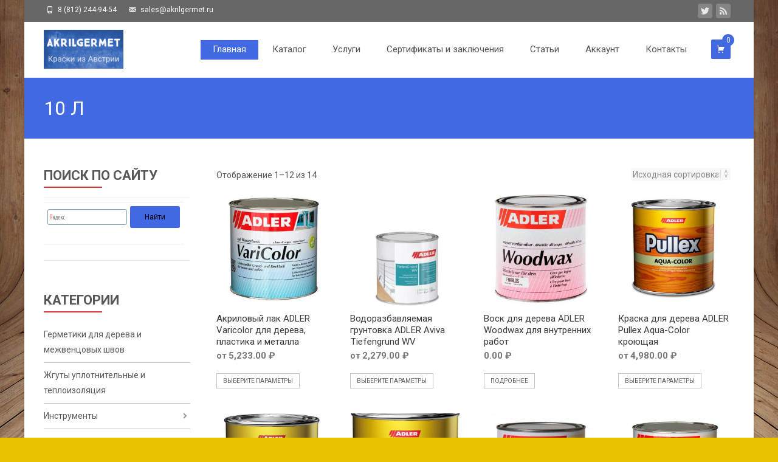

--- FILE ---
content_type: text/html; charset=UTF-8
request_url: https://akrilgermet.ru/emkost/10-l/
body_size: 126114
content:

<!DOCTYPE html>
<html lang="ru-RU">
<head>
	<meta charset="UTF-8">
	<meta name="viewport" content="width=device-width">
	<link rel="profile" href="http://gmpg.org/xfn/11">
	<link rel="pingback" href="https://akrilgermet.ru/xmlrpc.php">
	<meta name='robots' content='index, follow, max-image-preview:large, max-snippet:-1, max-video-preview:-1' />
	<style>img:is([sizes="auto" i], [sizes^="auto," i]) { contain-intrinsic-size: 3000px 1500px }</style>
	
	<!-- This site is optimized with the Yoast SEO plugin v26.6 - https://yoast.com/wordpress/plugins/seo/ -->
	<title>Архивы 10 Л - Akrilgermet - краски и герметики из Австрии</title>
	<link rel="canonical" href="https://akrilgermet.ru/emkost/10-l/" />
	<link rel="next" href="https://akrilgermet.ru/emkost/10-l/page/2/" />
	<script type="application/ld+json" class="yoast-schema-graph">{"@context":"https://schema.org","@graph":[{"@type":"CollectionPage","@id":"https://akrilgermet.ru/emkost/10-l/","url":"https://akrilgermet.ru/emkost/10-l/","name":"Архивы 10 Л - Akrilgermet - краски и герметики из Австрии","isPartOf":{"@id":"https://akrilgermet.ru/#website"},"primaryImageOfPage":{"@id":"https://akrilgermet.ru/emkost/10-l/#primaryimage"},"image":{"@id":"https://akrilgermet.ru/emkost/10-l/#primaryimage"},"thumbnailUrl":"https://akrilgermet.ru/wp-content/uploads/2018/01/ADLER-Varicolor-1.jpg","breadcrumb":{"@id":"https://akrilgermet.ru/emkost/10-l/#breadcrumb"},"inLanguage":"ru-RU"},{"@type":"ImageObject","inLanguage":"ru-RU","@id":"https://akrilgermet.ru/emkost/10-l/#primaryimage","url":"https://akrilgermet.ru/wp-content/uploads/2018/01/ADLER-Varicolor-1.jpg","contentUrl":"https://akrilgermet.ru/wp-content/uploads/2018/01/ADLER-Varicolor-1.jpg","width":600,"height":600,"caption":"Акриловый лак ADLER Varicolor для дерева, пластика и металла"},{"@type":"BreadcrumbList","@id":"https://akrilgermet.ru/emkost/10-l/#breadcrumb","itemListElement":[{"@type":"ListItem","position":1,"name":"Главная страница","item":"https://akrilgermet.ru/"},{"@type":"ListItem","position":2,"name":"10 Л"}]},{"@type":"WebSite","@id":"https://akrilgermet.ru/#website","url":"https://akrilgermet.ru/","name":"Akrilgermet - краски и герметики из Австрии","description":"Акриловые герметики для деревянных домов и краски для дерева ADLER, для минеральных поверхностей Reesa купить в Санкт-Петербурге","publisher":{"@id":"https://akrilgermet.ru/#organization"},"potentialAction":[{"@type":"SearchAction","target":{"@type":"EntryPoint","urlTemplate":"https://akrilgermet.ru/?s={search_term_string}"},"query-input":{"@type":"PropertyValueSpecification","valueRequired":true,"valueName":"search_term_string"}}],"inLanguage":"ru-RU"},{"@type":"Organization","@id":"https://akrilgermet.ru/#organization","name":"Акрилгермет","url":"https://akrilgermet.ru/","logo":{"@type":"ImageObject","inLanguage":"ru-RU","@id":"https://akrilgermet.ru/#/schema/logo/image/","url":"https://akrilgermet.ru/wp-content/uploads/2017/12/adler_logo.png","contentUrl":"https://akrilgermet.ru/wp-content/uploads/2017/12/adler_logo.png","width":265,"height":221,"caption":"Акрилгермет"},"image":{"@id":"https://akrilgermet.ru/#/schema/logo/image/"}}]}</script>
	<!-- / Yoast SEO plugin. -->


<link rel='dns-prefetch' href='//netdna.bootstrapcdn.com' />
<link rel='dns-prefetch' href='//fonts.googleapis.com' />
<link href='https://fonts.gstatic.com' crossorigin rel='preconnect' />
<link rel="alternate" type="application/rss+xml" title="Akrilgermet - краски и герметики из Австрии &raquo; Лента" href="https://akrilgermet.ru/feed/" />
<link rel="alternate" type="application/rss+xml" title="Akrilgermet - краски и герметики из Австрии &raquo; Лента комментариев" href="https://akrilgermet.ru/comments/feed/" />
<link rel="alternate" type="application/rss+xml" title="Akrilgermet - краски и герметики из Австрии &raquo; Лента элемента 10 Л таксономии Объем упаковки" href="https://akrilgermet.ru/emkost/10-l/feed/" />
<script type="text/javascript">
/* <![CDATA[ */
window._wpemojiSettings = {"baseUrl":"https:\/\/s.w.org\/images\/core\/emoji\/16.0.1\/72x72\/","ext":".png","svgUrl":"https:\/\/s.w.org\/images\/core\/emoji\/16.0.1\/svg\/","svgExt":".svg","source":{"concatemoji":"https:\/\/akrilgermet.ru\/wp-includes\/js\/wp-emoji-release.min.js?ver=6.8.3"}};
/*! This file is auto-generated */
!function(s,n){var o,i,e;function c(e){try{var t={supportTests:e,timestamp:(new Date).valueOf()};sessionStorage.setItem(o,JSON.stringify(t))}catch(e){}}function p(e,t,n){e.clearRect(0,0,e.canvas.width,e.canvas.height),e.fillText(t,0,0);var t=new Uint32Array(e.getImageData(0,0,e.canvas.width,e.canvas.height).data),a=(e.clearRect(0,0,e.canvas.width,e.canvas.height),e.fillText(n,0,0),new Uint32Array(e.getImageData(0,0,e.canvas.width,e.canvas.height).data));return t.every(function(e,t){return e===a[t]})}function u(e,t){e.clearRect(0,0,e.canvas.width,e.canvas.height),e.fillText(t,0,0);for(var n=e.getImageData(16,16,1,1),a=0;a<n.data.length;a++)if(0!==n.data[a])return!1;return!0}function f(e,t,n,a){switch(t){case"flag":return n(e,"\ud83c\udff3\ufe0f\u200d\u26a7\ufe0f","\ud83c\udff3\ufe0f\u200b\u26a7\ufe0f")?!1:!n(e,"\ud83c\udde8\ud83c\uddf6","\ud83c\udde8\u200b\ud83c\uddf6")&&!n(e,"\ud83c\udff4\udb40\udc67\udb40\udc62\udb40\udc65\udb40\udc6e\udb40\udc67\udb40\udc7f","\ud83c\udff4\u200b\udb40\udc67\u200b\udb40\udc62\u200b\udb40\udc65\u200b\udb40\udc6e\u200b\udb40\udc67\u200b\udb40\udc7f");case"emoji":return!a(e,"\ud83e\udedf")}return!1}function g(e,t,n,a){var r="undefined"!=typeof WorkerGlobalScope&&self instanceof WorkerGlobalScope?new OffscreenCanvas(300,150):s.createElement("canvas"),o=r.getContext("2d",{willReadFrequently:!0}),i=(o.textBaseline="top",o.font="600 32px Arial",{});return e.forEach(function(e){i[e]=t(o,e,n,a)}),i}function t(e){var t=s.createElement("script");t.src=e,t.defer=!0,s.head.appendChild(t)}"undefined"!=typeof Promise&&(o="wpEmojiSettingsSupports",i=["flag","emoji"],n.supports={everything:!0,everythingExceptFlag:!0},e=new Promise(function(e){s.addEventListener("DOMContentLoaded",e,{once:!0})}),new Promise(function(t){var n=function(){try{var e=JSON.parse(sessionStorage.getItem(o));if("object"==typeof e&&"number"==typeof e.timestamp&&(new Date).valueOf()<e.timestamp+604800&&"object"==typeof e.supportTests)return e.supportTests}catch(e){}return null}();if(!n){if("undefined"!=typeof Worker&&"undefined"!=typeof OffscreenCanvas&&"undefined"!=typeof URL&&URL.createObjectURL&&"undefined"!=typeof Blob)try{var e="postMessage("+g.toString()+"("+[JSON.stringify(i),f.toString(),p.toString(),u.toString()].join(",")+"));",a=new Blob([e],{type:"text/javascript"}),r=new Worker(URL.createObjectURL(a),{name:"wpTestEmojiSupports"});return void(r.onmessage=function(e){c(n=e.data),r.terminate(),t(n)})}catch(e){}c(n=g(i,f,p,u))}t(n)}).then(function(e){for(var t in e)n.supports[t]=e[t],n.supports.everything=n.supports.everything&&n.supports[t],"flag"!==t&&(n.supports.everythingExceptFlag=n.supports.everythingExceptFlag&&n.supports[t]);n.supports.everythingExceptFlag=n.supports.everythingExceptFlag&&!n.supports.flag,n.DOMReady=!1,n.readyCallback=function(){n.DOMReady=!0}}).then(function(){return e}).then(function(){var e;n.supports.everything||(n.readyCallback(),(e=n.source||{}).concatemoji?t(e.concatemoji):e.wpemoji&&e.twemoji&&(t(e.twemoji),t(e.wpemoji)))}))}((window,document),window._wpemojiSettings);
/* ]]> */
</script>
<style id='wp-emoji-styles-inline-css' type='text/css'>

	img.wp-smiley, img.emoji {
		display: inline !important;
		border: none !important;
		box-shadow: none !important;
		height: 1em !important;
		width: 1em !important;
		margin: 0 0.07em !important;
		vertical-align: -0.1em !important;
		background: none !important;
		padding: 0 !important;
	}
</style>
<link rel='stylesheet' id='wp-block-library-css' href='https://akrilgermet.ru/wp-includes/css/dist/block-library/style.min.css?ver=6.8.3' type='text/css' media='all' />
<style id='wp-block-library-theme-inline-css' type='text/css'>
.wp-block-audio :where(figcaption){color:#555;font-size:13px;text-align:center}.is-dark-theme .wp-block-audio :where(figcaption){color:#ffffffa6}.wp-block-audio{margin:0 0 1em}.wp-block-code{border:1px solid #ccc;border-radius:4px;font-family:Menlo,Consolas,monaco,monospace;padding:.8em 1em}.wp-block-embed :where(figcaption){color:#555;font-size:13px;text-align:center}.is-dark-theme .wp-block-embed :where(figcaption){color:#ffffffa6}.wp-block-embed{margin:0 0 1em}.blocks-gallery-caption{color:#555;font-size:13px;text-align:center}.is-dark-theme .blocks-gallery-caption{color:#ffffffa6}:root :where(.wp-block-image figcaption){color:#555;font-size:13px;text-align:center}.is-dark-theme :root :where(.wp-block-image figcaption){color:#ffffffa6}.wp-block-image{margin:0 0 1em}.wp-block-pullquote{border-bottom:4px solid;border-top:4px solid;color:currentColor;margin-bottom:1.75em}.wp-block-pullquote cite,.wp-block-pullquote footer,.wp-block-pullquote__citation{color:currentColor;font-size:.8125em;font-style:normal;text-transform:uppercase}.wp-block-quote{border-left:.25em solid;margin:0 0 1.75em;padding-left:1em}.wp-block-quote cite,.wp-block-quote footer{color:currentColor;font-size:.8125em;font-style:normal;position:relative}.wp-block-quote:where(.has-text-align-right){border-left:none;border-right:.25em solid;padding-left:0;padding-right:1em}.wp-block-quote:where(.has-text-align-center){border:none;padding-left:0}.wp-block-quote.is-large,.wp-block-quote.is-style-large,.wp-block-quote:where(.is-style-plain){border:none}.wp-block-search .wp-block-search__label{font-weight:700}.wp-block-search__button{border:1px solid #ccc;padding:.375em .625em}:where(.wp-block-group.has-background){padding:1.25em 2.375em}.wp-block-separator.has-css-opacity{opacity:.4}.wp-block-separator{border:none;border-bottom:2px solid;margin-left:auto;margin-right:auto}.wp-block-separator.has-alpha-channel-opacity{opacity:1}.wp-block-separator:not(.is-style-wide):not(.is-style-dots){width:100px}.wp-block-separator.has-background:not(.is-style-dots){border-bottom:none;height:1px}.wp-block-separator.has-background:not(.is-style-wide):not(.is-style-dots){height:2px}.wp-block-table{margin:0 0 1em}.wp-block-table td,.wp-block-table th{word-break:normal}.wp-block-table :where(figcaption){color:#555;font-size:13px;text-align:center}.is-dark-theme .wp-block-table :where(figcaption){color:#ffffffa6}.wp-block-video :where(figcaption){color:#555;font-size:13px;text-align:center}.is-dark-theme .wp-block-video :where(figcaption){color:#ffffffa6}.wp-block-video{margin:0 0 1em}:root :where(.wp-block-template-part.has-background){margin-bottom:0;margin-top:0;padding:1.25em 2.375em}
</style>
<style id='classic-theme-styles-inline-css' type='text/css'>
/*! This file is auto-generated */
.wp-block-button__link{color:#fff;background-color:#32373c;border-radius:9999px;box-shadow:none;text-decoration:none;padding:calc(.667em + 2px) calc(1.333em + 2px);font-size:1.125em}.wp-block-file__button{background:#32373c;color:#fff;text-decoration:none}
</style>
<style id='pdfemb-pdf-embedder-viewer-style-inline-css' type='text/css'>
.wp-block-pdfemb-pdf-embedder-viewer{max-width:none}

</style>
<style id='global-styles-inline-css' type='text/css'>
:root{--wp--preset--aspect-ratio--square: 1;--wp--preset--aspect-ratio--4-3: 4/3;--wp--preset--aspect-ratio--3-4: 3/4;--wp--preset--aspect-ratio--3-2: 3/2;--wp--preset--aspect-ratio--2-3: 2/3;--wp--preset--aspect-ratio--16-9: 16/9;--wp--preset--aspect-ratio--9-16: 9/16;--wp--preset--color--black: #000000;--wp--preset--color--cyan-bluish-gray: #abb8c3;--wp--preset--color--white: #ffffff;--wp--preset--color--pale-pink: #f78da7;--wp--preset--color--vivid-red: #cf2e2e;--wp--preset--color--luminous-vivid-orange: #ff6900;--wp--preset--color--luminous-vivid-amber: #fcb900;--wp--preset--color--light-green-cyan: #7bdcb5;--wp--preset--color--vivid-green-cyan: #00d084;--wp--preset--color--pale-cyan-blue: #8ed1fc;--wp--preset--color--vivid-cyan-blue: #0693e3;--wp--preset--color--vivid-purple: #9b51e0;--wp--preset--gradient--vivid-cyan-blue-to-vivid-purple: linear-gradient(135deg,rgba(6,147,227,1) 0%,rgb(155,81,224) 100%);--wp--preset--gradient--light-green-cyan-to-vivid-green-cyan: linear-gradient(135deg,rgb(122,220,180) 0%,rgb(0,208,130) 100%);--wp--preset--gradient--luminous-vivid-amber-to-luminous-vivid-orange: linear-gradient(135deg,rgba(252,185,0,1) 0%,rgba(255,105,0,1) 100%);--wp--preset--gradient--luminous-vivid-orange-to-vivid-red: linear-gradient(135deg,rgba(255,105,0,1) 0%,rgb(207,46,46) 100%);--wp--preset--gradient--very-light-gray-to-cyan-bluish-gray: linear-gradient(135deg,rgb(238,238,238) 0%,rgb(169,184,195) 100%);--wp--preset--gradient--cool-to-warm-spectrum: linear-gradient(135deg,rgb(74,234,220) 0%,rgb(151,120,209) 20%,rgb(207,42,186) 40%,rgb(238,44,130) 60%,rgb(251,105,98) 80%,rgb(254,248,76) 100%);--wp--preset--gradient--blush-light-purple: linear-gradient(135deg,rgb(255,206,236) 0%,rgb(152,150,240) 100%);--wp--preset--gradient--blush-bordeaux: linear-gradient(135deg,rgb(254,205,165) 0%,rgb(254,45,45) 50%,rgb(107,0,62) 100%);--wp--preset--gradient--luminous-dusk: linear-gradient(135deg,rgb(255,203,112) 0%,rgb(199,81,192) 50%,rgb(65,88,208) 100%);--wp--preset--gradient--pale-ocean: linear-gradient(135deg,rgb(255,245,203) 0%,rgb(182,227,212) 50%,rgb(51,167,181) 100%);--wp--preset--gradient--electric-grass: linear-gradient(135deg,rgb(202,248,128) 0%,rgb(113,206,126) 100%);--wp--preset--gradient--midnight: linear-gradient(135deg,rgb(2,3,129) 0%,rgb(40,116,252) 100%);--wp--preset--font-size--small: 13px;--wp--preset--font-size--medium: 20px;--wp--preset--font-size--large: 36px;--wp--preset--font-size--x-large: 42px;--wp--preset--spacing--20: 0.44rem;--wp--preset--spacing--30: 0.67rem;--wp--preset--spacing--40: 1rem;--wp--preset--spacing--50: 1.5rem;--wp--preset--spacing--60: 2.25rem;--wp--preset--spacing--70: 3.38rem;--wp--preset--spacing--80: 5.06rem;--wp--preset--shadow--natural: 6px 6px 9px rgba(0, 0, 0, 0.2);--wp--preset--shadow--deep: 12px 12px 50px rgba(0, 0, 0, 0.4);--wp--preset--shadow--sharp: 6px 6px 0px rgba(0, 0, 0, 0.2);--wp--preset--shadow--outlined: 6px 6px 0px -3px rgba(255, 255, 255, 1), 6px 6px rgba(0, 0, 0, 1);--wp--preset--shadow--crisp: 6px 6px 0px rgba(0, 0, 0, 1);}:where(.is-layout-flex){gap: 0.5em;}:where(.is-layout-grid){gap: 0.5em;}body .is-layout-flex{display: flex;}.is-layout-flex{flex-wrap: wrap;align-items: center;}.is-layout-flex > :is(*, div){margin: 0;}body .is-layout-grid{display: grid;}.is-layout-grid > :is(*, div){margin: 0;}:where(.wp-block-columns.is-layout-flex){gap: 2em;}:where(.wp-block-columns.is-layout-grid){gap: 2em;}:where(.wp-block-post-template.is-layout-flex){gap: 1.25em;}:where(.wp-block-post-template.is-layout-grid){gap: 1.25em;}.has-black-color{color: var(--wp--preset--color--black) !important;}.has-cyan-bluish-gray-color{color: var(--wp--preset--color--cyan-bluish-gray) !important;}.has-white-color{color: var(--wp--preset--color--white) !important;}.has-pale-pink-color{color: var(--wp--preset--color--pale-pink) !important;}.has-vivid-red-color{color: var(--wp--preset--color--vivid-red) !important;}.has-luminous-vivid-orange-color{color: var(--wp--preset--color--luminous-vivid-orange) !important;}.has-luminous-vivid-amber-color{color: var(--wp--preset--color--luminous-vivid-amber) !important;}.has-light-green-cyan-color{color: var(--wp--preset--color--light-green-cyan) !important;}.has-vivid-green-cyan-color{color: var(--wp--preset--color--vivid-green-cyan) !important;}.has-pale-cyan-blue-color{color: var(--wp--preset--color--pale-cyan-blue) !important;}.has-vivid-cyan-blue-color{color: var(--wp--preset--color--vivid-cyan-blue) !important;}.has-vivid-purple-color{color: var(--wp--preset--color--vivid-purple) !important;}.has-black-background-color{background-color: var(--wp--preset--color--black) !important;}.has-cyan-bluish-gray-background-color{background-color: var(--wp--preset--color--cyan-bluish-gray) !important;}.has-white-background-color{background-color: var(--wp--preset--color--white) !important;}.has-pale-pink-background-color{background-color: var(--wp--preset--color--pale-pink) !important;}.has-vivid-red-background-color{background-color: var(--wp--preset--color--vivid-red) !important;}.has-luminous-vivid-orange-background-color{background-color: var(--wp--preset--color--luminous-vivid-orange) !important;}.has-luminous-vivid-amber-background-color{background-color: var(--wp--preset--color--luminous-vivid-amber) !important;}.has-light-green-cyan-background-color{background-color: var(--wp--preset--color--light-green-cyan) !important;}.has-vivid-green-cyan-background-color{background-color: var(--wp--preset--color--vivid-green-cyan) !important;}.has-pale-cyan-blue-background-color{background-color: var(--wp--preset--color--pale-cyan-blue) !important;}.has-vivid-cyan-blue-background-color{background-color: var(--wp--preset--color--vivid-cyan-blue) !important;}.has-vivid-purple-background-color{background-color: var(--wp--preset--color--vivid-purple) !important;}.has-black-border-color{border-color: var(--wp--preset--color--black) !important;}.has-cyan-bluish-gray-border-color{border-color: var(--wp--preset--color--cyan-bluish-gray) !important;}.has-white-border-color{border-color: var(--wp--preset--color--white) !important;}.has-pale-pink-border-color{border-color: var(--wp--preset--color--pale-pink) !important;}.has-vivid-red-border-color{border-color: var(--wp--preset--color--vivid-red) !important;}.has-luminous-vivid-orange-border-color{border-color: var(--wp--preset--color--luminous-vivid-orange) !important;}.has-luminous-vivid-amber-border-color{border-color: var(--wp--preset--color--luminous-vivid-amber) !important;}.has-light-green-cyan-border-color{border-color: var(--wp--preset--color--light-green-cyan) !important;}.has-vivid-green-cyan-border-color{border-color: var(--wp--preset--color--vivid-green-cyan) !important;}.has-pale-cyan-blue-border-color{border-color: var(--wp--preset--color--pale-cyan-blue) !important;}.has-vivid-cyan-blue-border-color{border-color: var(--wp--preset--color--vivid-cyan-blue) !important;}.has-vivid-purple-border-color{border-color: var(--wp--preset--color--vivid-purple) !important;}.has-vivid-cyan-blue-to-vivid-purple-gradient-background{background: var(--wp--preset--gradient--vivid-cyan-blue-to-vivid-purple) !important;}.has-light-green-cyan-to-vivid-green-cyan-gradient-background{background: var(--wp--preset--gradient--light-green-cyan-to-vivid-green-cyan) !important;}.has-luminous-vivid-amber-to-luminous-vivid-orange-gradient-background{background: var(--wp--preset--gradient--luminous-vivid-amber-to-luminous-vivid-orange) !important;}.has-luminous-vivid-orange-to-vivid-red-gradient-background{background: var(--wp--preset--gradient--luminous-vivid-orange-to-vivid-red) !important;}.has-very-light-gray-to-cyan-bluish-gray-gradient-background{background: var(--wp--preset--gradient--very-light-gray-to-cyan-bluish-gray) !important;}.has-cool-to-warm-spectrum-gradient-background{background: var(--wp--preset--gradient--cool-to-warm-spectrum) !important;}.has-blush-light-purple-gradient-background{background: var(--wp--preset--gradient--blush-light-purple) !important;}.has-blush-bordeaux-gradient-background{background: var(--wp--preset--gradient--blush-bordeaux) !important;}.has-luminous-dusk-gradient-background{background: var(--wp--preset--gradient--luminous-dusk) !important;}.has-pale-ocean-gradient-background{background: var(--wp--preset--gradient--pale-ocean) !important;}.has-electric-grass-gradient-background{background: var(--wp--preset--gradient--electric-grass) !important;}.has-midnight-gradient-background{background: var(--wp--preset--gradient--midnight) !important;}.has-small-font-size{font-size: var(--wp--preset--font-size--small) !important;}.has-medium-font-size{font-size: var(--wp--preset--font-size--medium) !important;}.has-large-font-size{font-size: var(--wp--preset--font-size--large) !important;}.has-x-large-font-size{font-size: var(--wp--preset--font-size--x-large) !important;}
:where(.wp-block-post-template.is-layout-flex){gap: 1.25em;}:where(.wp-block-post-template.is-layout-grid){gap: 1.25em;}
:where(.wp-block-columns.is-layout-flex){gap: 2em;}:where(.wp-block-columns.is-layout-grid){gap: 2em;}
:root :where(.wp-block-pullquote){font-size: 1.5em;line-height: 1.6;}
</style>
<link rel='stylesheet' id='contact-form-7-css' href='https://akrilgermet.ru/wp-content/plugins/contact-form-7/includes/css/styles.css?ver=6.1.4' type='text/css' media='all' />
<link rel='stylesheet' id='font-awesome-css' href='//netdna.bootstrapcdn.com/font-awesome/4.1.0/css/font-awesome.min.css?ver=4.1.0' type='text/css' media='all' />
<link rel='stylesheet' id='owl-carousel-css' href='https://akrilgermet.ru/wp-content/plugins/templatesnext-toolkit/css/owl.carousel.css?ver=2.2.1' type='text/css' media='all' />
<link rel='stylesheet' id='owl-carousel-transitions-css' href='https://akrilgermet.ru/wp-content/plugins/templatesnext-toolkit/css/owl.transitions.css?ver=1.3.2' type='text/css' media='all' />
<link rel='stylesheet' id='colorbox-css' href='https://akrilgermet.ru/wp-content/plugins/templatesnext-toolkit/css/colorbox.css?ver=1.5.14' type='text/css' media='all' />
<link rel='stylesheet' id='animate-css' href='https://akrilgermet.ru/wp-content/plugins/templatesnext-toolkit/css/animate.css?ver=3.5.1' type='text/css' media='all' />
<link rel='stylesheet' id='tx-style-css' href='https://akrilgermet.ru/wp-content/plugins/templatesnext-toolkit/css/tx-style.css?ver=1.01' type='text/css' media='all' />
<link rel='stylesheet' id='woocommerce-general-css' href='https://akrilgermet.ru/wp-content/themes/i-craft/css/nx-woo.css?ver=2.09' type='text/css' media='all' />
<link rel='stylesheet' id='woocommerce-layout-css' href='https://akrilgermet.ru/wp-content/plugins/woocommerce/assets/css/woocommerce-layout.css?ver=10.4.3' type='text/css' media='all' />
<link rel='stylesheet' id='woocommerce-smallscreen-css' href='https://akrilgermet.ru/wp-content/plugins/woocommerce/assets/css/woocommerce-smallscreen.css?ver=10.4.3' type='text/css' media='only screen and (max-width: 768px)' />
<style id='woocommerce-inline-inline-css' type='text/css'>
.woocommerce form .form-row .required { visibility: visible; }
</style>
<link rel='stylesheet' id='yml-for-yandex-market-css' href='https://akrilgermet.ru/wp-content/plugins/yml-for-yandex-market/public/css/y4ym-public.css?ver=5.0.25' type='text/css' media='all' />
<link rel='stylesheet' id='icraft-fonts-css' href='//fonts.googleapis.com/css?family=Open+Sans%3A300%2C400%2C700%2C300italic%2C400italic%2C700italic%7CRoboto%3A300%2C400%2C700&#038;subset=latin%2Clatin-ext' type='text/css' media='all' />
<link rel='stylesheet' id='genericons-css' href='https://akrilgermet.ru/wp-content/themes/i-craft/fonts/genericons.css?ver=2.09' type='text/css' media='all' />
<link rel='stylesheet' id='side-menu-css' href='https://akrilgermet.ru/wp-content/themes/i-craft/css/jquery.sidr.dark.css?ver=2014-01-12' type='text/css' media='all' />
<link rel='stylesheet' id='owl-carousel-theme-css' href='https://akrilgermet.ru/wp-content/themes/i-craft/css/owl.theme.css?ver=2014-01-12' type='text/css' media='all' />
<link rel='stylesheet' id='icraft-style-css' href='https://akrilgermet.ru/wp-content/themes/i-child/style.css?ver=2016-07-18' type='text/css' media='all' />
<!--[if lt IE 9]>
<link rel='stylesheet' id='icraft-ie-css' href='https://akrilgermet.ru/wp-content/themes/i-craft/css/ie.css?ver=2019-05-22' type='text/css' media='all' />
<![endif]-->
<link rel='stylesheet' id='itrans-extra-stylesheet-css' href='https://akrilgermet.ru/wp-content/themes/i-craft/css/extra-style.css?ver=2014-03-11' type='text/css' media='all' />
<link rel='stylesheet' id='responsive-menu-css' href='https://akrilgermet.ru/wp-content/themes/i-craft/inc/responsive-menu/css/wprmenu.css?ver=1.01' type='text/css' media='all' />
<link rel='stylesheet' id='fancybox-css' href='https://akrilgermet.ru/wp-content/plugins/easy-fancybox/fancybox/1.5.4/jquery.fancybox.min.css?ver=6.8.3' type='text/css' media='screen' />
<script type="text/javascript" src="https://akrilgermet.ru/wp-includes/js/tinymce/tinymce.min.js?ver=49110-20250317" id="wp-tinymce-root-js"></script>
<script type="text/javascript" src="https://akrilgermet.ru/wp-includes/js/tinymce/plugins/compat3x/plugin.min.js?ver=49110-20250317" id="wp-tinymce-js"></script>
<script type="text/javascript" src="https://akrilgermet.ru/wp-content/plugins/jquery-updater/js/jquery-3.7.1.min.js?ver=3.7.1" id="jquery-core-js"></script>
<script type="text/javascript" src="https://akrilgermet.ru/wp-content/plugins/jquery-updater/js/jquery-migrate-3.5.2.min.js?ver=3.5.2" id="jquery-migrate-js"></script>
<script type="text/javascript" src="https://akrilgermet.ru/wp-content/plugins/woocommerce/assets/js/jquery-blockui/jquery.blockUI.min.js?ver=2.7.0-wc.10.4.3" id="wc-jquery-blockui-js" defer="defer" data-wp-strategy="defer"></script>
<script type="text/javascript" id="wc-add-to-cart-js-extra">
/* <![CDATA[ */
var wc_add_to_cart_params = {"ajax_url":"\/wp-admin\/admin-ajax.php","wc_ajax_url":"\/?wc-ajax=%%endpoint%%","i18n_view_cart":"\u041f\u0440\u043e\u0441\u043c\u043e\u0442\u0440 \u043a\u043e\u0440\u0437\u0438\u043d\u044b","cart_url":"https:\/\/akrilgermet.ru\/cart\/","is_cart":"","cart_redirect_after_add":"yes"};
/* ]]> */
</script>
<script type="text/javascript" src="https://akrilgermet.ru/wp-content/plugins/woocommerce/assets/js/frontend/add-to-cart.min.js?ver=10.4.3" id="wc-add-to-cart-js" defer="defer" data-wp-strategy="defer"></script>
<script type="text/javascript" src="https://akrilgermet.ru/wp-content/plugins/woocommerce/assets/js/js-cookie/js.cookie.min.js?ver=2.1.4-wc.10.4.3" id="wc-js-cookie-js" defer="defer" data-wp-strategy="defer"></script>
<script type="text/javascript" id="woocommerce-js-extra">
/* <![CDATA[ */
var woocommerce_params = {"ajax_url":"\/wp-admin\/admin-ajax.php","wc_ajax_url":"\/?wc-ajax=%%endpoint%%","i18n_password_show":"\u041f\u043e\u043a\u0430\u0437\u0430\u0442\u044c \u043f\u0430\u0440\u043e\u043b\u044c","i18n_password_hide":"\u0421\u043a\u0440\u044b\u0442\u044c \u043f\u0430\u0440\u043e\u043b\u044c"};
/* ]]> */
</script>
<script type="text/javascript" src="https://akrilgermet.ru/wp-content/plugins/woocommerce/assets/js/frontend/woocommerce.min.js?ver=10.4.3" id="woocommerce-js" defer="defer" data-wp-strategy="defer"></script>
<script type="text/javascript" src="https://akrilgermet.ru/wp-content/plugins/yml-for-yandex-market/public/js/y4ym-public.js?ver=5.0.25" id="yml-for-yandex-market-js"></script>
<script type="text/javascript" src="https://akrilgermet.ru/wp-content/themes/i-child/js/Math.js?ver=6.8.3" id="Math-js"></script>
<script type="text/javascript" src="https://akrilgermet.ru/wp-content/themes/i-child/js/calculator.js?ver=6.8.3" id="calculation-js"></script>
<link rel="https://api.w.org/" href="https://akrilgermet.ru/wp-json/" /><link rel="EditURI" type="application/rsd+xml" title="RSD" href="https://akrilgermet.ru/xmlrpc.php?rsd" />


<!-- Saphali Lite Version -->
<meta name="generator" content="Saphali Lite 2.0.0" />

<style type="text/css">
body {font-family: Roboto; font-size: 14px; color: #575757;}h1,h2,h3,h4,h5,h6,.comment-reply-title,.widget .widget-title, .entry-header h1.entry-title {font-family: ; }.themecolor {color: #4169e1;}.themebgcolor {background-color: #4169e1;}.themebordercolor {border-color: #4169e1;}.tx-slider .owl-pagination .owl-page > span { background: transparent; border-color: #4169e1;  }.tx-slider .owl-pagination .owl-page.active > span { background-color: #4169e1; }.tx-slider .owl-controls .owl-buttons .owl-next, .tx-slider .owl-controls .owl-buttons .owl-prev { background-color: #4169e1; }.nxs-gradient .nx-slider .da-img:after { background: rgba(231,14,119,.72); background: linear-gradient(135deg, rgba(231,14,119,.72) 0%, rgba(250,162,20,.72) 100%);}a,a:visited,.blog-columns .comments-link a:hover {color: #4169e1;}input:focus,textarea:focus, .woocommerce #content div.product form.cart .button {border: 1px solid #4169e1;}button,input[type="submit"],input[type="button"],input[type="reset"],.nav-container .current_page_item > a > span,.nav-container .current_page_ancestor > a > span,.nav-container .current-menu-item > a span,.nav-container .current-menu-ancestor > a > span,.nav-container li a:hover span {background-color: #4169e1;}.nav-container li:hover > a,.nav-container li a:hover {color: #4169e1;}.nav-container .sub-menu,.nav-container .children,.header-icons.woocart .cartdrop.widget_shopping_cart.nx-animate {border-top: 2px solid #4169e1;}.ibanner,.da-dots span.da-dots-current,.tx-cta a.cta-button,.header-iconwrap .header-icons.woocart > a .cart-counts {background-color: #4169e1;}#ft-post .entry-thumbnail:hover > .comments-link,.tx-folio-img .folio-links .folio-linkico,.tx-folio-img .folio-links .folio-zoomico {background-color: #4169e1;}.entry-header h1.entry-title a:hover,.entry-header > .entry-meta a:hover,.header-icons.woocart .cartdrop.widget_shopping_cart li a:hover {color: #4169e1;}.featured-area div.entry-summary > p > a.moretag:hover, body:not(.max-header) ul.nav-menu > li.nx-highlight:before {background-color: #4169e1;}.site-content div.entry-thumbnail .stickyonimg,.site-content div.entry-thumbnail .dateonimg,.site-content div.entry-nothumb .stickyonimg,.site-content div.entry-nothumb .dateonimg {background-color: #4169e1;}.entry-meta a,.entry-content a,.comment-content a,.entry-content a:visited {color: #4169e1;}.format-status .entry-content .page-links a,.format-gallery .entry-content .page-links a,.format-chat .entry-content .page-links a,.format-quote .entry-content .page-links a,.page-links a {background: #4169e1;border: 1px solid #4169e1;color: #ffffff;}.format-gallery .entry-content .page-links a:hover,.format-audio .entry-content .page-links a:hover,.format-status .entry-content .page-links a:hover,.format-video .entry-content .page-links a:hover,.format-chat .entry-content .page-links a:hover,.format-quote .entry-content .page-links a:hover,.page-links a:hover {color: #4169e1;}.iheader.front, .nx-preloader .nx-ispload, .site-footer .widget-area .widget .wpcf7 .wpcf7-submit {background-color: #4169e1;}.navigation a,.tx-post-row .tx-folio-title a:hover,.tx-blog .tx-blog-item h3.tx-post-title a:hover {color: #4169e1;}.paging-navigation div.navigation > ul > li a:hover,.paging-navigation div.navigation > ul > li.active > a {color: #4169e1;	border-color: #4169e1;}.comment-author .fn,.comment-author .url,.comment-reply-link,.comment-reply-login,.comment-body .reply a,.widget a:hover {color: #4169e1;}.widget_calendar a:hover, #wprmenu_menu_ul li.wprmenu-cart span.cart-counts {	background-color: #4169e1;	color: #ffffff;	}.widget_calendar td#next a:hover,.widget_calendar td#prev a:hover, .woocommerce #content div.product form.cart .button {	background-color: #4169e1;color: #ffffff;}.site-footer div.widget-area .widget a:hover {color: #4169e1;}.site-main div.widget-area .widget_calendar a:hover,.site-footer div.widget-area .widget_calendar a:hover {	background-color: #4169e1;color: #ffffff;}.widget a:visited, .product a:hover { color: #373737;}.widget a:hover,.entry-header h1.entry-title a:hover,.error404 .page-title:before,.tx-service-icon span i {color: #4169e1;}.da-dots > span > span,.tx-slider .tx-slide-button a, .tx-slider .tx-slide-button a:visited {background-color: #4169e1;}.iheader,.format-status,.tx-service:hover .tx-service-icon span, .nav-container .tx-highlight:after {background-color: #4169e1;}.tx-cta {border-left: 6px solid #4169e1;}.paging-navigation #posts-nav > span:hover, .paging-navigation #posts-nav > a:hover, .paging-navigation #posts-nav > span.current, .paging-navigation #posts-nav > a.current, .paging-navigation div.navigation > ul > li a:hover, .paging-navigation div.navigation > ul > li > span.current, .paging-navigation div.navigation > ul > li.active > a {border: 1px solid #4169e1;color: #4169e1;}.entry-title a { color: #141412;}.tx-service-icon span { border: 2px solid #4169e1;}.ibanner .da-slider .owl-item .da-link, .sidebar.nx-prod-pop.nx-leftsidebar .widget ul.product-categories li:hover > a { background-color:#4169e1; color: #FFF; }.ibanner .da-slider .owl-item .da-link:hover { background-color: #373737; color: #FFF; }.ibanner .da-slider .owl-controls .owl-page span { border-color:#4169e1; }.ibanner .da-slider .owl-controls .owl-page.active span, .ibanner .da-slider .owl-controls.clickable .owl-page:hover span {  background-color: #4169e1; }.ibanner .sldprev, .ibanner .da-slider .owl-prev, .ibanner .sldnext, .ibanner .da-slider .owl-next { 	background-color: #4169e1; }.colored-drop .nav-container ul ul a, .colored-drop ul.nav-container ul a, .colored-drop ul.nav-container ul, .colored-drop .nav-container ul ul {background-color: #4169e1;}.sidebar.nx-prod-pop.nx-leftsidebar .widget ul.product-categories > li ul {border-bottom-color: #4169e1;}.woocommerce #page ul.products li.product:hover .add_to_cart_button { background-color: #4169e1; border-color: 1px solid #4169e1; }.nx-nav-boxedicons .header-icons.woocart .cartdrop.widget_shopping_cart.nx-animate {border-bottom-color: #4169e1}.nx-nav-boxedicons .site-header .header-icons > a > span.genericon:before, ul.nav-menu > li.tx-heighlight:before, .woocommerce .nxowoo-box:hover a.button.add_to_cart_button {background-color: #4169e1}.utilitybar .widget ul.menu > li > ul { background-color: #4169e1; }</style>
		<style id="wprmenu_css" type="text/css" >
			/* apply appearance settings */
			.menu-toggle {
				display: none!important;
			}
			@media (max-width: 1069px) {
				.menu-toggle,
				#navbar  {
					display: none!important;
				}				
			}
			#wprmenu_bar {
				background: #2e2e2e;
			}
			#wprmenu_bar .menu_title, #wprmenu_bar .wprmenu_icon_menu {
				color: #F2F2F2;
			}
			#wprmenu_menu {
				background: #2E2E2E!important;
			}
			#wprmenu_menu.wprmenu_levels ul li {
				border-bottom:1px solid #131212;
				border-top:1px solid #0D0D0D;
			}
			#wprmenu_menu ul li a {
				color: #CFCFCF;
			}
			#wprmenu_menu ul li a:hover {
				color: #606060;
			}
			#wprmenu_menu.wprmenu_levels a.wprmenu_parent_item {
				border-left:1px solid #0D0D0D;
			}
			#wprmenu_menu .wprmenu_icon_par {
				color: #CFCFCF;
			}
			#wprmenu_menu .wprmenu_icon_par:hover {
				color: #606060;
			}
			#wprmenu_menu.wprmenu_levels ul li ul {
				border-top:1px solid #131212;
			}
			#wprmenu_bar .wprmenu_icon span {
				background: #FFFFFF;
			}
			
			#wprmenu_menu.left {
				width:80%;
				left: -80%;
			    right: auto;
			}
			#wprmenu_menu.right {
				width:80%;
			    right: -80%;
			    left: auto;
			}


			
						/* show the bar and hide othere navigation elements */
			@media only screen and (max-width: 1069px) {
				html { padding-top: 42px!important; }
				#wprmenu_bar { display: block!important; }
				div#wpadminbar { position: fixed; }
							}
		</style>
			<noscript><style>.woocommerce-product-gallery{ opacity: 1 !important; }</style></noscript>
	<style type="text/css" id="custom-background-css">
body.custom-background { background-color: #eac302; background-image: url("https://akrilgermet.ru/wp-content/uploads/2017/07/curve-wood-texture-tekstura.jpg"); background-position: center center; background-size: cover; background-repeat: no-repeat; background-attachment: fixed; }
</style>
	<link rel="icon" href="https://akrilgermet.ru/wp-content/uploads/2015/02/cropped-ger20-32x32.jpg" sizes="32x32" />
<link rel="icon" href="https://akrilgermet.ru/wp-content/uploads/2015/02/cropped-ger20-192x192.jpg" sizes="192x192" />
<link rel="apple-touch-icon" href="https://akrilgermet.ru/wp-content/uploads/2015/02/cropped-ger20-180x180.jpg" />
<meta name="msapplication-TileImage" content="https://akrilgermet.ru/wp-content/uploads/2015/02/cropped-ger20-270x270.jpg" />
		<style type="text/css" id="wp-custom-css">
			.woocommerce a.awooc-custom-order.button.alt{
    background: #000;
    margin-left:10px;
}
		</style>
		<style id="kirki-inline-styles">.site-header .home-link img{max-height:64px;}.site-header.fixeddiv .home-link img{max-height:48px;}.nav-container li a{font-size:15px;font-weight:500;}.footer-bg, .site-footer .sidebar-container{background-color:#383838;}.site-footer .widget-area .widget .widget-title{color:#FFFFFF;}.site-footer .widget-area .widget, .site-footer .widget-area .widget li{color:#bbbbbb;}.site-footer .widget-area .widget a{color:#dddddd;}.site-footer{background-color:#272727;}.site-footer .site-info, .site-footer .site-info a{color:#777777;}.go-top{visibility:visible;}/* cyrillic-ext */
@font-face {
  font-family: 'Roboto';
  font-style: normal;
  font-weight: 400;
  font-stretch: normal;
  font-display: swap;
  src: url(https://akrilgermet.ru/wp-content/fonts/roboto/font) format('woff');
  unicode-range: U+0460-052F, U+1C80-1C8A, U+20B4, U+2DE0-2DFF, U+A640-A69F, U+FE2E-FE2F;
}
/* cyrillic */
@font-face {
  font-family: 'Roboto';
  font-style: normal;
  font-weight: 400;
  font-stretch: normal;
  font-display: swap;
  src: url(https://akrilgermet.ru/wp-content/fonts/roboto/font) format('woff');
  unicode-range: U+0301, U+0400-045F, U+0490-0491, U+04B0-04B1, U+2116;
}
/* greek-ext */
@font-face {
  font-family: 'Roboto';
  font-style: normal;
  font-weight: 400;
  font-stretch: normal;
  font-display: swap;
  src: url(https://akrilgermet.ru/wp-content/fonts/roboto/font) format('woff');
  unicode-range: U+1F00-1FFF;
}
/* greek */
@font-face {
  font-family: 'Roboto';
  font-style: normal;
  font-weight: 400;
  font-stretch: normal;
  font-display: swap;
  src: url(https://akrilgermet.ru/wp-content/fonts/roboto/font) format('woff');
  unicode-range: U+0370-0377, U+037A-037F, U+0384-038A, U+038C, U+038E-03A1, U+03A3-03FF;
}
/* math */
@font-face {
  font-family: 'Roboto';
  font-style: normal;
  font-weight: 400;
  font-stretch: normal;
  font-display: swap;
  src: url(https://akrilgermet.ru/wp-content/fonts/roboto/font) format('woff');
  unicode-range: U+0302-0303, U+0305, U+0307-0308, U+0310, U+0312, U+0315, U+031A, U+0326-0327, U+032C, U+032F-0330, U+0332-0333, U+0338, U+033A, U+0346, U+034D, U+0391-03A1, U+03A3-03A9, U+03B1-03C9, U+03D1, U+03D5-03D6, U+03F0-03F1, U+03F4-03F5, U+2016-2017, U+2034-2038, U+203C, U+2040, U+2043, U+2047, U+2050, U+2057, U+205F, U+2070-2071, U+2074-208E, U+2090-209C, U+20D0-20DC, U+20E1, U+20E5-20EF, U+2100-2112, U+2114-2115, U+2117-2121, U+2123-214F, U+2190, U+2192, U+2194-21AE, U+21B0-21E5, U+21F1-21F2, U+21F4-2211, U+2213-2214, U+2216-22FF, U+2308-230B, U+2310, U+2319, U+231C-2321, U+2336-237A, U+237C, U+2395, U+239B-23B7, U+23D0, U+23DC-23E1, U+2474-2475, U+25AF, U+25B3, U+25B7, U+25BD, U+25C1, U+25CA, U+25CC, U+25FB, U+266D-266F, U+27C0-27FF, U+2900-2AFF, U+2B0E-2B11, U+2B30-2B4C, U+2BFE, U+3030, U+FF5B, U+FF5D, U+1D400-1D7FF, U+1EE00-1EEFF;
}
/* symbols */
@font-face {
  font-family: 'Roboto';
  font-style: normal;
  font-weight: 400;
  font-stretch: normal;
  font-display: swap;
  src: url(https://akrilgermet.ru/wp-content/fonts/roboto/font) format('woff');
  unicode-range: U+0001-000C, U+000E-001F, U+007F-009F, U+20DD-20E0, U+20E2-20E4, U+2150-218F, U+2190, U+2192, U+2194-2199, U+21AF, U+21E6-21F0, U+21F3, U+2218-2219, U+2299, U+22C4-22C6, U+2300-243F, U+2440-244A, U+2460-24FF, U+25A0-27BF, U+2800-28FF, U+2921-2922, U+2981, U+29BF, U+29EB, U+2B00-2BFF, U+4DC0-4DFF, U+FFF9-FFFB, U+10140-1018E, U+10190-1019C, U+101A0, U+101D0-101FD, U+102E0-102FB, U+10E60-10E7E, U+1D2C0-1D2D3, U+1D2E0-1D37F, U+1F000-1F0FF, U+1F100-1F1AD, U+1F1E6-1F1FF, U+1F30D-1F30F, U+1F315, U+1F31C, U+1F31E, U+1F320-1F32C, U+1F336, U+1F378, U+1F37D, U+1F382, U+1F393-1F39F, U+1F3A7-1F3A8, U+1F3AC-1F3AF, U+1F3C2, U+1F3C4-1F3C6, U+1F3CA-1F3CE, U+1F3D4-1F3E0, U+1F3ED, U+1F3F1-1F3F3, U+1F3F5-1F3F7, U+1F408, U+1F415, U+1F41F, U+1F426, U+1F43F, U+1F441-1F442, U+1F444, U+1F446-1F449, U+1F44C-1F44E, U+1F453, U+1F46A, U+1F47D, U+1F4A3, U+1F4B0, U+1F4B3, U+1F4B9, U+1F4BB, U+1F4BF, U+1F4C8-1F4CB, U+1F4D6, U+1F4DA, U+1F4DF, U+1F4E3-1F4E6, U+1F4EA-1F4ED, U+1F4F7, U+1F4F9-1F4FB, U+1F4FD-1F4FE, U+1F503, U+1F507-1F50B, U+1F50D, U+1F512-1F513, U+1F53E-1F54A, U+1F54F-1F5FA, U+1F610, U+1F650-1F67F, U+1F687, U+1F68D, U+1F691, U+1F694, U+1F698, U+1F6AD, U+1F6B2, U+1F6B9-1F6BA, U+1F6BC, U+1F6C6-1F6CF, U+1F6D3-1F6D7, U+1F6E0-1F6EA, U+1F6F0-1F6F3, U+1F6F7-1F6FC, U+1F700-1F7FF, U+1F800-1F80B, U+1F810-1F847, U+1F850-1F859, U+1F860-1F887, U+1F890-1F8AD, U+1F8B0-1F8BB, U+1F8C0-1F8C1, U+1F900-1F90B, U+1F93B, U+1F946, U+1F984, U+1F996, U+1F9E9, U+1FA00-1FA6F, U+1FA70-1FA7C, U+1FA80-1FA89, U+1FA8F-1FAC6, U+1FACE-1FADC, U+1FADF-1FAE9, U+1FAF0-1FAF8, U+1FB00-1FBFF;
}
/* vietnamese */
@font-face {
  font-family: 'Roboto';
  font-style: normal;
  font-weight: 400;
  font-stretch: normal;
  font-display: swap;
  src: url(https://akrilgermet.ru/wp-content/fonts/roboto/font) format('woff');
  unicode-range: U+0102-0103, U+0110-0111, U+0128-0129, U+0168-0169, U+01A0-01A1, U+01AF-01B0, U+0300-0301, U+0303-0304, U+0308-0309, U+0323, U+0329, U+1EA0-1EF9, U+20AB;
}
/* latin-ext */
@font-face {
  font-family: 'Roboto';
  font-style: normal;
  font-weight: 400;
  font-stretch: normal;
  font-display: swap;
  src: url(https://akrilgermet.ru/wp-content/fonts/roboto/font) format('woff');
  unicode-range: U+0100-02BA, U+02BD-02C5, U+02C7-02CC, U+02CE-02D7, U+02DD-02FF, U+0304, U+0308, U+0329, U+1D00-1DBF, U+1E00-1E9F, U+1EF2-1EFF, U+2020, U+20A0-20AB, U+20AD-20C0, U+2113, U+2C60-2C7F, U+A720-A7FF;
}
/* latin */
@font-face {
  font-family: 'Roboto';
  font-style: normal;
  font-weight: 400;
  font-stretch: normal;
  font-display: swap;
  src: url(https://akrilgermet.ru/wp-content/fonts/roboto/font) format('woff');
  unicode-range: U+0000-00FF, U+0131, U+0152-0153, U+02BB-02BC, U+02C6, U+02DA, U+02DC, U+0304, U+0308, U+0329, U+2000-206F, U+20AC, U+2122, U+2191, U+2193, U+2212, U+2215, U+FEFF, U+FFFD;
}/* cyrillic-ext */
@font-face {
  font-family: 'Roboto';
  font-style: normal;
  font-weight: 400;
  font-stretch: normal;
  font-display: swap;
  src: url(https://akrilgermet.ru/wp-content/fonts/roboto/font) format('woff');
  unicode-range: U+0460-052F, U+1C80-1C8A, U+20B4, U+2DE0-2DFF, U+A640-A69F, U+FE2E-FE2F;
}
/* cyrillic */
@font-face {
  font-family: 'Roboto';
  font-style: normal;
  font-weight: 400;
  font-stretch: normal;
  font-display: swap;
  src: url(https://akrilgermet.ru/wp-content/fonts/roboto/font) format('woff');
  unicode-range: U+0301, U+0400-045F, U+0490-0491, U+04B0-04B1, U+2116;
}
/* greek-ext */
@font-face {
  font-family: 'Roboto';
  font-style: normal;
  font-weight: 400;
  font-stretch: normal;
  font-display: swap;
  src: url(https://akrilgermet.ru/wp-content/fonts/roboto/font) format('woff');
  unicode-range: U+1F00-1FFF;
}
/* greek */
@font-face {
  font-family: 'Roboto';
  font-style: normal;
  font-weight: 400;
  font-stretch: normal;
  font-display: swap;
  src: url(https://akrilgermet.ru/wp-content/fonts/roboto/font) format('woff');
  unicode-range: U+0370-0377, U+037A-037F, U+0384-038A, U+038C, U+038E-03A1, U+03A3-03FF;
}
/* math */
@font-face {
  font-family: 'Roboto';
  font-style: normal;
  font-weight: 400;
  font-stretch: normal;
  font-display: swap;
  src: url(https://akrilgermet.ru/wp-content/fonts/roboto/font) format('woff');
  unicode-range: U+0302-0303, U+0305, U+0307-0308, U+0310, U+0312, U+0315, U+031A, U+0326-0327, U+032C, U+032F-0330, U+0332-0333, U+0338, U+033A, U+0346, U+034D, U+0391-03A1, U+03A3-03A9, U+03B1-03C9, U+03D1, U+03D5-03D6, U+03F0-03F1, U+03F4-03F5, U+2016-2017, U+2034-2038, U+203C, U+2040, U+2043, U+2047, U+2050, U+2057, U+205F, U+2070-2071, U+2074-208E, U+2090-209C, U+20D0-20DC, U+20E1, U+20E5-20EF, U+2100-2112, U+2114-2115, U+2117-2121, U+2123-214F, U+2190, U+2192, U+2194-21AE, U+21B0-21E5, U+21F1-21F2, U+21F4-2211, U+2213-2214, U+2216-22FF, U+2308-230B, U+2310, U+2319, U+231C-2321, U+2336-237A, U+237C, U+2395, U+239B-23B7, U+23D0, U+23DC-23E1, U+2474-2475, U+25AF, U+25B3, U+25B7, U+25BD, U+25C1, U+25CA, U+25CC, U+25FB, U+266D-266F, U+27C0-27FF, U+2900-2AFF, U+2B0E-2B11, U+2B30-2B4C, U+2BFE, U+3030, U+FF5B, U+FF5D, U+1D400-1D7FF, U+1EE00-1EEFF;
}
/* symbols */
@font-face {
  font-family: 'Roboto';
  font-style: normal;
  font-weight: 400;
  font-stretch: normal;
  font-display: swap;
  src: url(https://akrilgermet.ru/wp-content/fonts/roboto/font) format('woff');
  unicode-range: U+0001-000C, U+000E-001F, U+007F-009F, U+20DD-20E0, U+20E2-20E4, U+2150-218F, U+2190, U+2192, U+2194-2199, U+21AF, U+21E6-21F0, U+21F3, U+2218-2219, U+2299, U+22C4-22C6, U+2300-243F, U+2440-244A, U+2460-24FF, U+25A0-27BF, U+2800-28FF, U+2921-2922, U+2981, U+29BF, U+29EB, U+2B00-2BFF, U+4DC0-4DFF, U+FFF9-FFFB, U+10140-1018E, U+10190-1019C, U+101A0, U+101D0-101FD, U+102E0-102FB, U+10E60-10E7E, U+1D2C0-1D2D3, U+1D2E0-1D37F, U+1F000-1F0FF, U+1F100-1F1AD, U+1F1E6-1F1FF, U+1F30D-1F30F, U+1F315, U+1F31C, U+1F31E, U+1F320-1F32C, U+1F336, U+1F378, U+1F37D, U+1F382, U+1F393-1F39F, U+1F3A7-1F3A8, U+1F3AC-1F3AF, U+1F3C2, U+1F3C4-1F3C6, U+1F3CA-1F3CE, U+1F3D4-1F3E0, U+1F3ED, U+1F3F1-1F3F3, U+1F3F5-1F3F7, U+1F408, U+1F415, U+1F41F, U+1F426, U+1F43F, U+1F441-1F442, U+1F444, U+1F446-1F449, U+1F44C-1F44E, U+1F453, U+1F46A, U+1F47D, U+1F4A3, U+1F4B0, U+1F4B3, U+1F4B9, U+1F4BB, U+1F4BF, U+1F4C8-1F4CB, U+1F4D6, U+1F4DA, U+1F4DF, U+1F4E3-1F4E6, U+1F4EA-1F4ED, U+1F4F7, U+1F4F9-1F4FB, U+1F4FD-1F4FE, U+1F503, U+1F507-1F50B, U+1F50D, U+1F512-1F513, U+1F53E-1F54A, U+1F54F-1F5FA, U+1F610, U+1F650-1F67F, U+1F687, U+1F68D, U+1F691, U+1F694, U+1F698, U+1F6AD, U+1F6B2, U+1F6B9-1F6BA, U+1F6BC, U+1F6C6-1F6CF, U+1F6D3-1F6D7, U+1F6E0-1F6EA, U+1F6F0-1F6F3, U+1F6F7-1F6FC, U+1F700-1F7FF, U+1F800-1F80B, U+1F810-1F847, U+1F850-1F859, U+1F860-1F887, U+1F890-1F8AD, U+1F8B0-1F8BB, U+1F8C0-1F8C1, U+1F900-1F90B, U+1F93B, U+1F946, U+1F984, U+1F996, U+1F9E9, U+1FA00-1FA6F, U+1FA70-1FA7C, U+1FA80-1FA89, U+1FA8F-1FAC6, U+1FACE-1FADC, U+1FADF-1FAE9, U+1FAF0-1FAF8, U+1FB00-1FBFF;
}
/* vietnamese */
@font-face {
  font-family: 'Roboto';
  font-style: normal;
  font-weight: 400;
  font-stretch: normal;
  font-display: swap;
  src: url(https://akrilgermet.ru/wp-content/fonts/roboto/font) format('woff');
  unicode-range: U+0102-0103, U+0110-0111, U+0128-0129, U+0168-0169, U+01A0-01A1, U+01AF-01B0, U+0300-0301, U+0303-0304, U+0308-0309, U+0323, U+0329, U+1EA0-1EF9, U+20AB;
}
/* latin-ext */
@font-face {
  font-family: 'Roboto';
  font-style: normal;
  font-weight: 400;
  font-stretch: normal;
  font-display: swap;
  src: url(https://akrilgermet.ru/wp-content/fonts/roboto/font) format('woff');
  unicode-range: U+0100-02BA, U+02BD-02C5, U+02C7-02CC, U+02CE-02D7, U+02DD-02FF, U+0304, U+0308, U+0329, U+1D00-1DBF, U+1E00-1E9F, U+1EF2-1EFF, U+2020, U+20A0-20AB, U+20AD-20C0, U+2113, U+2C60-2C7F, U+A720-A7FF;
}
/* latin */
@font-face {
  font-family: 'Roboto';
  font-style: normal;
  font-weight: 400;
  font-stretch: normal;
  font-display: swap;
  src: url(https://akrilgermet.ru/wp-content/fonts/roboto/font) format('woff');
  unicode-range: U+0000-00FF, U+0131, U+0152-0153, U+02BB-02BC, U+02C6, U+02DA, U+02DC, U+0304, U+0308, U+0329, U+2000-206F, U+20AC, U+2122, U+2191, U+2193, U+2212, U+2215, U+FEFF, U+FFFD;
}</style></head>
<body class="archive tax-pa_emkost term-10-l term-199 custom-background wp-embed-responsive wp-theme-i-craft wp-child-theme-i-child theme-i-craft woocommerce woocommerce-page woocommerce-no-js nx-boxed nx-leftsidebar onecol-blog single-author sidebar nx-prod-pop nx-nav-boxedicons nx-no-search">
		<div class="nx-ispload">
        <div class="nx-ispload-wrap">
            <div class="nx-folding-cube">
                <div class="nx-cube1 nx-cube"></div>
                <div class="nx-cube2 nx-cube"></div>
                <div class="nx-cube4 nx-cube"></div>
                <div class="nx-cube3 nx-cube"></div>
            </div>
        </div>    
    </div>
	<div id="page" class="hfeed site">
    	
            	<div id="utilitybar" class="utilitybar ">
        	<div class="ubarinnerwrap">
                <div class="socialicons">
                                    
                    <ul class="social"><li><a href="https://twitter.com/akrilgermet" title="twitter" target="_blank"><i class="genericon socico genericon-twitter"></i></a></li><li><a href="http://feeds.feedburner.com/akrilgermet/mkHr" title="feed" target="_blank"><i class="genericon socico genericon-feed"></i></a></li></ul>                </div>
                
                                
                
                                <div class="topphone">
                    <i class="topbarico genericon genericon-phone"></i>
                        
                    	8 (812) 244-94-54                     
                </div>
                                
                                <div class="topphone">
                    <i class="topbarico genericon genericon-mail"></i>
                                        	sales@akrilgermet.ru                     
                </div>
                 
                
                                                               
            </div> 
        </div>
                
                <div class="headerwrap">
            <header id="masthead" class="site-header" role="banner">
         		<div class="headerinnerwrap">

					                        <a class="home-link" href="https://akrilgermet.ru/" title="Akrilgermet &#8211; краски и герметики из Австрии" rel="home">
                            <span><img src="https://akrilgermet.ru/wp-content/uploads/2021/01/logo_akrilgermet1.jpg" alt="Akrilgermet &#8211; краски и герметики из Австрии" class="icraft-logo" /></span>
                        </a>
						
        
                    <div id="navbar" class="navbar colored-drop">
                        <nav id="site-navigation" class="navigation main-navigation" role="navigation">
                            <h3 class="menu-toggle">Menu</h3>
                            <a class="screen-reader-text skip-link" href="#content" title="Skip to content">Skip to content</a>
                            <div class="nav-container"><ul id="menu-menyu-1" class="nav-menu"><li id="menu-item-467" class="tx-highlight menu-item menu-item-type-custom menu-item-object-custom menu-item-home menu-item-467"><a href="https://akrilgermet.ru">Главная</a></li>
<li id="menu-item-295" class="menu-item menu-item-type-post_type menu-item-object-page menu-item-has-children menu-item-295"><a href="https://akrilgermet.ru/shop/">Каталог</a>
<ul class="sub-menu">
	<li id="menu-item-499" class="menu-item menu-item-type-custom menu-item-object-custom menu-item-499"><a href="https://akrilgermet.ru/product-category/germetiki-dlya-dereva/">Герметик для дерева</a></li>
	<li id="menu-item-20033" class="menu-item menu-item-type-custom menu-item-object-custom menu-item-20033"><a href="https://akrilgermet.ru/product-category/fasadnye-i-interernye-kraski-adler-dlya-mineralnyh-osnovanij/">Краски для минеральных поверхностей ADLER</a></li>
	<li id="menu-item-1965" class="menu-item menu-item-type-custom menu-item-object-custom menu-item-1965"><a href="https://akrilgermet.ru/product-category/kraski-masla-i-gruntovki-po-derevu-dlya-naruzhnyih-rabot/">Краски, масла и грунтовки по дереву для наружных работ.</a></li>
	<li id="menu-item-4209" class="menu-item menu-item-type-custom menu-item-object-custom menu-item-4209"><a href="https://akrilgermet.ru/product-category/lazuri-masla-i-voski-dlya-vnutrennih-rabot-po-derevu/">Краски, воски и масла для внутренних работ</a></li>
	<li id="menu-item-6735" class="menu-item menu-item-type-custom menu-item-object-custom menu-item-6735"><a href="https://akrilgermet.ru/product-category/mebelnye-i-parketnye-laki-i-otverditeli/">Мебельные и паркетные лаки</a></li>
	<li id="menu-item-4934" class="menu-item menu-item-type-custom menu-item-object-custom menu-item-4934"><a href="https://akrilgermet.ru/product-category/professionalnyie-pokryitiya-reesa/">Профессиональные покрытия REESA для минеральных поверхностей</a></li>
	<li id="menu-item-1966" class="menu-item menu-item-type-custom menu-item-object-custom menu-item-1966"><a href="https://akrilgermet.ru/product-category/professionalnyie-pokryitiya-dlya-drevesinyi-lignovit/">Профессиональные покрытия для древесины Lignovit</a></li>
	<li id="menu-item-506" class="menu-item menu-item-type-custom menu-item-object-custom menu-item-506"><a href="https://akrilgermet.ru/product-category/instrumentyi/">Инструменты</a></li>
</ul>
</li>
<li id="menu-item-1534" class="menu-item menu-item-type-post_type menu-item-object-page menu-item-has-children menu-item-1534"><a href="https://akrilgermet.ru/uslugi/">Услуги</a>
<ul class="sub-menu">
	<li id="menu-item-21579" class="menu-item menu-item-type-post_type menu-item-object-page menu-item-21579"><a href="https://akrilgermet.ru/otdelka-snaruzhi-derevyannyh-domov/">Отделка снаружи деревянных домов</a></li>
	<li id="menu-item-16138" class="menu-item menu-item-type-post_type menu-item-object-page menu-item-16138"><a href="https://akrilgermet.ru/uslugi/osnovnyie-kartyi-tsvetov/osnovnye-lessiruyushhie-czveta-adler/">Основные лессирующие цвета ADLER</a></li>
	<li id="menu-item-19488" class="menu-item menu-item-type-post_type menu-item-object-page menu-item-19488"><a href="https://akrilgermet.ru/uslugi/fotokatalogi-lessiruyushhih-czvetov-adler/">Фотокаталоги лессирующих цветов ADLER</a></li>
</ul>
</li>
<li id="menu-item-300" class="menu-item menu-item-type-post_type menu-item-object-page menu-item-has-children menu-item-300"><a href="https://akrilgermet.ru/shop/sertifikatyi/">Сертификаты и заключения</a>
<ul class="sub-menu">
	<li id="menu-item-5481" class="menu-item menu-item-type-post_type menu-item-object-page menu-item-5481"><a href="https://akrilgermet.ru/sertifikatyi-sootvetstviya-adler/">Сертификаты соответствия ADLER</a></li>
	<li id="menu-item-5480" class="menu-item menu-item-type-post_type menu-item-object-page menu-item-5480"><a href="https://akrilgermet.ru/sertifikatyi-sootvetstviya-ramsauer/">Сертификаты соответствия Ramsauer</a></li>
	<li id="menu-item-5479" class="menu-item menu-item-type-post_type menu-item-object-page menu-item-5479"><a href="https://akrilgermet.ru/sertifikatyi-sootvetstviya-reesa/">Сертификаты соответствия REESA</a></li>
	<li id="menu-item-5478" class="menu-item menu-item-type-post_type menu-item-object-page menu-item-5478"><a href="https://akrilgermet.ru/sertifikatyi-i-zaklyucheniya-dl-chemicals/">Сертификаты соответствия DL Chemicals</a></li>
</ul>
</li>
<li id="menu-item-1101" class="menu-item menu-item-type-post_type menu-item-object-page menu-item-1101"><a href="https://akrilgermet.ru/stati/">Статьи</a></li>
<li id="menu-item-292" class="menu-item menu-item-type-post_type menu-item-object-page menu-item-has-children menu-item-292"><a href="https://akrilgermet.ru/my-account/">Аккаунт</a>
<ul class="sub-menu">
	<li id="menu-item-294" class="menu-item menu-item-type-post_type menu-item-object-page menu-item-294"><a href="https://akrilgermet.ru/cart/">Корзина</a></li>
	<li id="menu-item-293" class="menu-item menu-item-type-post_type menu-item-object-page menu-item-293"><a href="https://akrilgermet.ru/checkout/">Оформить заказ</a></li>
</ul>
</li>
<li id="menu-item-291" class="menu-item menu-item-type-post_type menu-item-object-page menu-item-has-children menu-item-291"><a href="https://akrilgermet.ru/kontaktyi/">Контакты</a>
<ul class="sub-menu">
	<li id="menu-item-654" class="menu-item menu-item-type-post_type menu-item-object-page menu-item-654"><a href="https://akrilgermet.ru/kontaktyi/kontaktnaya-informatsiya/">Контактная информация</a></li>
	<li id="menu-item-298" class="menu-item menu-item-type-post_type menu-item-object-page menu-item-298"><a href="https://akrilgermet.ru/kontaktyi/zakazat-zvonok/">Заказать звонок</a></li>
	<li id="menu-item-514" class="menu-item menu-item-type-post_type menu-item-object-page menu-item-514"><a href="https://akrilgermet.ru/kontaktyi/oplata-i-dostavka/">Оплата и доставка</a></li>
	<li id="menu-item-517" class="menu-item menu-item-type-post_type menu-item-object-page menu-item-517"><a href="https://akrilgermet.ru/kontaktyi/garantiya-vozvrata-denezhnyih-sredstv/">Гарантия возврата денежных средств</a></li>
	<li id="menu-item-2419" class="menu-item menu-item-type-post_type menu-item-object-page menu-item-privacy-policy menu-item-2419"><a rel="privacy-policy" href="https://akrilgermet.ru/soglashenie-ob-obrabotke-personalnyih-dannyih/">Соглашение об обработке персональных данных</a></li>
	<li id="menu-item-21626" class="menu-item menu-item-type-post_type menu-item-object-page menu-item-21626"><a href="https://akrilgermet.ru/sotrudnichestvo/">Сотрудничество</a></li>
	<li id="menu-item-296" class="menu-item menu-item-type-post_type menu-item-object-page menu-item-296"><a href="https://akrilgermet.ru/sample-page/">О компании</a></li>
</ul>
</li>
</ul></div>							
                        </nav><!-- #site-navigation -->

                        
                                                <div class="header-iconwrap">
                            <div class="header-icons woocart">
                                <a href="https://akrilgermet.ru/cart/" >
                                    <span class="show-sidr">Cart</span>
                                    <span class="genericon genericon-cart"></span>
                                    <span class="cart-counts">0</span>
                                </a>
                                <div class="cartdrop widget_shopping_cart nx-animate"><div class="widget_shopping_cart_content"><ul class="cart_list product_list_widget"></ul></div></div>                            </div>
                        </div>
                                                
                        	
                    </div><!-- #navbar -->
                    <div class="clear"></div>
                </div>
            </header><!-- #masthead -->
        </div>
                
        <!-- #Banner -->
                
        <div class="iheader nx-titlebar" style="">
        	<div class="titlebar">
            	
                <h1 class="entry-title">10 Л</h1><div class="nx-breadcrumb"></div> 
            	
            </div>
        </div>
        
				<div id="main" class="site-main">


	<div id="primary" class="content-area">
		<div id="content" class="site-content" role="main">

						
			
			
			
				<div class="woocommerce-notices-wrapper"></div><p class="woocommerce-result-count" role="alert" aria-relevant="all" >
	Отображение 1&ndash;12 из 14</p>
<form class="woocommerce-ordering" method="get">
		<select
		name="orderby"
		class="orderby"
					aria-label="Заказ в магазине"
			>
					<option value="menu_order"  selected='selected'>Исходная сортировка</option>
					<option value="popularity" >По популярности</option>
					<option value="rating" >По рейтингу</option>
					<option value="date" >По новизне</option>
					<option value="price" >По возрастанию цены</option>
					<option value="price-desc" >По убыванию цены</option>
			</select>
	<input type="hidden" name="paged" value="1" />
	</form>

				<ul class="products columns-4">

																					<li class="product type-product post-4053 status-publish first onbackorder product_cat-kraski-dlya-dereva product_tag-adler-varicolor product_tag-akrilovyiy-lak product_tag-kraski-adler product_tag-lak-dlya-dereva product_tag-lak-po-metallu product_tag-lak-po-plastiku product_tag-universalnyiy-lak product_tag-elastichnyiy-lak has-post-thumbnail shipping-taxable purchasable product-type-variable">
	<a href="https://akrilgermet.ru/shop/kraski-masla-i-gruntovki-po-derevu-dlya-naruzhnyih-rabot/kraski-dlya-dereva/akrilovyiy-lak-adler-varicolor-dlya-dereva-plastika-i-metalla/" class="woocommerce-LoopProduct-link woocommerce-loop-product__link"><img width="300" height="300" src="https://akrilgermet.ru/wp-content/uploads/2018/01/ADLER-Varicolor-1-300x300.jpg" class="attachment-woocommerce_thumbnail size-woocommerce_thumbnail" alt="Акриловый лак ADLER Varicolor для дерева, пластика и металла" decoding="async" fetchpriority="high" srcset="https://akrilgermet.ru/wp-content/uploads/2018/01/ADLER-Varicolor-1-300x300.jpg 300w, https://akrilgermet.ru/wp-content/uploads/2018/01/ADLER-Varicolor-1-150x150.jpg 150w, https://akrilgermet.ru/wp-content/uploads/2018/01/ADLER-Varicolor-1.jpg 600w, https://akrilgermet.ru/wp-content/uploads/2018/01/ADLER-Varicolor-1-100x100.jpg 100w" sizes="(max-width: 300px) 100vw, 300px" /><h2 class="woocommerce-loop-product__title">Акриловый лак ADLER Varicolor для дерева, пластика и металла</h2>
	<span class="price">от <span class="woocommerce-Price-amount amount"><bdi>5,233.00&nbsp;<span class="woocommerce-Price-currencySymbol">&#8381;</span></bdi></span></span>
</a><a href="https://akrilgermet.ru/shop/kraski-masla-i-gruntovki-po-derevu-dlya-naruzhnyih-rabot/kraski-dlya-dereva/akrilovyiy-lak-adler-varicolor-dlya-dereva-plastika-i-metalla/" aria-describedby="woocommerce_loop_add_to_cart_link_describedby_4053" data-quantity="1" class="button product_type_variable add_to_cart_button" data-product_id="4053" data-product_sku="" aria-label="Выберите опции для &ldquo;Акриловый лак ADLER Varicolor для дерева, пластика и металла&rdquo;" rel="nofollow">Выберите параметры</a>	<span id="woocommerce_loop_add_to_cart_link_describedby_4053" class="screen-reader-text">
		Этот товар имеет несколько вариаций. Опции можно выбрать на странице товара.	</span>
</li>
																	<li class="product type-product post-20119 status-publish instock product_cat-grunty-dlya-mineralnyh-osnovanij-adler product_tag-adler-aviva-tiefengrund-wv product_tag-vnutrennie-raboty product_tag-vodorazbavlyaemaya-gruntovka product_tag-kraska-adler product_tag-mineralnye-osnovaniya product_tag-naruzhnye-raboty product_tag-pronikayushhaya-sposobnost product_tag-silno-vpityvayushhie-osnovaniya has-post-thumbnail shipping-taxable purchasable product-type-variable">
	<a href="https://akrilgermet.ru/shop/fasadnye-i-interernye-kraski-adler-dlya-mineralnyh-osnovanij/grunty-dlya-mineralnyh-osnovanij-adler/vodorazbavlyaemaya-gruntovka-adler-aviva-tiefengrund-wv/" class="woocommerce-LoopProduct-link woocommerce-loop-product__link"><img width="300" height="300" src="https://akrilgermet.ru/wp-content/uploads/2023/12/aviva-tiefengrund-wv_4074_100049_300017_r4b-300x300.webp" class="attachment-woocommerce_thumbnail size-woocommerce_thumbnail" alt="Водоразбавляемая грунтовка ADLER Aviva Tiefengrund WV" decoding="async" srcset="https://akrilgermet.ru/wp-content/uploads/2023/12/aviva-tiefengrund-wv_4074_100049_300017_r4b-300x300.webp 300w, https://akrilgermet.ru/wp-content/uploads/2023/12/aviva-tiefengrund-wv_4074_100049_300017_r4b-150x150.webp 150w, https://akrilgermet.ru/wp-content/uploads/2023/12/aviva-tiefengrund-wv_4074_100049_300017_r4b-100x100.webp 100w" sizes="(max-width: 300px) 100vw, 300px" /><h2 class="woocommerce-loop-product__title">Водоразбавляемая грунтовка ADLER Aviva Tiefengrund WV</h2>
	<span class="price">от <span class="woocommerce-Price-amount amount"><bdi>2,279.00&nbsp;<span class="woocommerce-Price-currencySymbol">&#8381;</span></bdi></span></span>
</a><a href="https://akrilgermet.ru/shop/fasadnye-i-interernye-kraski-adler-dlya-mineralnyh-osnovanij/grunty-dlya-mineralnyh-osnovanij-adler/vodorazbavlyaemaya-gruntovka-adler-aviva-tiefengrund-wv/" aria-describedby="woocommerce_loop_add_to_cart_link_describedby_20119" data-quantity="1" class="button product_type_variable add_to_cart_button" data-product_id="20119" data-product_sku="" aria-label="Выберите опции для &ldquo;Водоразбавляемая грунтовка ADLER Aviva Tiefengrund WV&rdquo;" rel="nofollow">Выберите параметры</a>	<span id="woocommerce_loop_add_to_cart_link_describedby_20119" class="screen-reader-text">
		Этот товар имеет несколько вариаций. Опции можно выбрать на странице товара.	</span>
</li>
																	<li class="product type-product post-2644 status-publish outofstock product_cat-vosk-dlya-dereva-dlya-vnutrennih-rabot product_tag-woodwax product_tag-vosk-adler product_tag-vosk-dlya-vnutrennih-rabot product_tag-vosk-dlya-dereva product_tag-vosk-dlya-detskoj-mebeli product_tag-vosk-dlya-sten product_tag-voskovaya-lazur product_tag-voskovaya-emulsiya product_tag-kraska-vosk product_tag-kraska-s-pchelinyim-voskom product_tag-kraski-adler product_tag-tsvetnoy-vosk has-post-thumbnail shipping-taxable product-type-variable">
	<a href="https://akrilgermet.ru/shop/lazuri-masla-i-voski-dlya-vnutrennih-rabot-po-derevu/vosk-dlya-dereva-dlya-vnutrennih-rabot/vosk-dlya-dereva-woodwax-dlya-vnutrennih-rabot-kupit-v-sankt-peterburge/" class="woocommerce-LoopProduct-link woocommerce-loop-product__link"><img width="300" height="300" src="https://akrilgermet.ru/wp-content/uploads/2017/10/adler-woodwax-300x300.jpg" class="attachment-woocommerce_thumbnail size-woocommerce_thumbnail" alt="Воск для дерева ADLER Woodwax для внутренних работ" decoding="async" srcset="https://akrilgermet.ru/wp-content/uploads/2017/10/adler-woodwax-300x300.jpg 300w, https://akrilgermet.ru/wp-content/uploads/2017/10/adler-woodwax-150x150.jpg 150w, https://akrilgermet.ru/wp-content/uploads/2017/10/adler-woodwax.jpg 600w, https://akrilgermet.ru/wp-content/uploads/2017/10/adler-woodwax-100x100.jpg 100w" sizes="(max-width: 300px) 100vw, 300px" /><h2 class="woocommerce-loop-product__title">Воск для дерева ADLER Woodwax для внутренних работ</h2>
	<span class="price"><span class="woocommerce-Price-amount amount"><bdi>0.00&nbsp;<span class="woocommerce-Price-currencySymbol">&#8381;</span></bdi></span></span>
</a><a href="https://akrilgermet.ru/shop/lazuri-masla-i-voski-dlya-vnutrennih-rabot-po-derevu/vosk-dlya-dereva-dlya-vnutrennih-rabot/vosk-dlya-dereva-woodwax-dlya-vnutrennih-rabot-kupit-v-sankt-peterburge/" aria-describedby="woocommerce_loop_add_to_cart_link_describedby_2644" data-quantity="1" class="button product_type_variable" data-product_id="2644" data-product_sku="" aria-label="Выберите опции для &ldquo;Воск для дерева ADLER Woodwax для внутренних работ&rdquo;" rel="nofollow">Подробнее</a>	<span id="woocommerce_loop_add_to_cart_link_describedby_2644" class="screen-reader-text">
			</span>
</li>
																	<li class="product type-product post-1259 status-publish last instock product_cat-kraski-dlya-dereva product_tag-pullex-aqua-color product_tag-akrilovaya-kraska product_tag-kraska-dlya-dereva product_tag-kraska-dlya-naruzhnyih-rabot product_tag-kraska-dlya-fasadov product_tag-kraska-na-vodnoy-osnove product_tag-kraski-adler product_tag-kroyushhaya-kraska product_tag-paropronitsaemaya-kraska has-post-thumbnail shipping-taxable purchasable product-type-variable">
	<a href="https://akrilgermet.ru/shop/kraski-masla-i-gruntovki-po-derevu-dlya-naruzhnyih-rabot/kraski-dlya-dereva/kraska-dlya-dereva-pullex-aqua-color/" class="woocommerce-LoopProduct-link woocommerce-loop-product__link"><img width="300" height="300" src="https://akrilgermet.ru/wp-content/uploads/2016/06/pullex-aqua-color-300x300.jpg" class="attachment-woocommerce_thumbnail size-woocommerce_thumbnail" alt="Краска для дерева ADLER Pullex Aqua-Color кроющая" decoding="async" loading="lazy" srcset="https://akrilgermet.ru/wp-content/uploads/2016/06/pullex-aqua-color-300x300.jpg 300w, https://akrilgermet.ru/wp-content/uploads/2016/06/pullex-aqua-color-150x150.jpg 150w, https://akrilgermet.ru/wp-content/uploads/2016/06/pullex-aqua-color.jpg 600w, https://akrilgermet.ru/wp-content/uploads/2016/06/pullex-aqua-color-100x100.jpg 100w" sizes="auto, (max-width: 300px) 100vw, 300px" /><h2 class="woocommerce-loop-product__title">Краска для дерева ADLER Pullex Aqua-Color кроющая</h2>
	<span class="price">от <span class="woocommerce-Price-amount amount"><bdi>4,980.00&nbsp;<span class="woocommerce-Price-currencySymbol">&#8381;</span></bdi></span></span>
</a><a href="https://akrilgermet.ru/shop/kraski-masla-i-gruntovki-po-derevu-dlya-naruzhnyih-rabot/kraski-dlya-dereva/kraska-dlya-dereva-pullex-aqua-color/" aria-describedby="woocommerce_loop_add_to_cart_link_describedby_1259" data-quantity="1" class="button product_type_variable add_to_cart_button" data-product_id="1259" data-product_sku="" aria-label="Выберите опции для &ldquo;Краска для дерева ADLER Pullex Aqua-Color кроющая&rdquo;" rel="nofollow">Выберите параметры</a>	<span id="woocommerce_loop_add_to_cart_link_describedby_1259" class="screen-reader-text">
		Этот товар имеет несколько вариаций. Опции можно выбрать на странице товара.	</span>
</li>
																	<li class="product type-product post-3254 status-publish first instock product_cat-kraski-dlya-dereva product_tag-pullex-color product_tag-alkidnaya-kraska product_tag-zashhitnaya-kraska-dlya-dereva product_tag-kraska-dlya-dereva product_tag-kraska-dlya-naruzhnyih-rabot product_tag-kraski-adler product_tag-kroyushhaya-kraska-dlya-dereva product_tag-paropronitsaemaya-kraska product_tag-fasadnaya-kraska-po-derevu has-post-thumbnail shipping-taxable purchasable product-type-variable">
	<a href="https://akrilgermet.ru/shop/kraski-masla-i-gruntovki-po-derevu-dlya-naruzhnyih-rabot/kraski-dlya-dereva/kraska-dlya-dereva-pullex-color-kroyushhaya/" class="woocommerce-LoopProduct-link woocommerce-loop-product__link"><img width="300" height="300" src="https://akrilgermet.ru/wp-content/uploads/2018/01/pullexcolor_5003_300dpi-1-300x300.jpg" class="attachment-woocommerce_thumbnail size-woocommerce_thumbnail" alt="Краска для дерева ADLER Pullex Color кроющая" decoding="async" loading="lazy" srcset="https://akrilgermet.ru/wp-content/uploads/2018/01/pullexcolor_5003_300dpi-1-300x300.jpg 300w, https://akrilgermet.ru/wp-content/uploads/2018/01/pullexcolor_5003_300dpi-1-150x150.jpg 150w, https://akrilgermet.ru/wp-content/uploads/2018/01/pullexcolor_5003_300dpi-1.jpg 600w, https://akrilgermet.ru/wp-content/uploads/2018/01/pullexcolor_5003_300dpi-1-100x100.jpg 100w" sizes="auto, (max-width: 300px) 100vw, 300px" /><h2 class="woocommerce-loop-product__title">Краска фасадная по дереву ADLER Pullex Color кроющая</h2>
	<span class="price">от <span class="woocommerce-Price-amount amount"><bdi>4,660.00&nbsp;<span class="woocommerce-Price-currencySymbol">&#8381;</span></bdi></span></span>
</a><a href="https://akrilgermet.ru/shop/kraski-masla-i-gruntovki-po-derevu-dlya-naruzhnyih-rabot/kraski-dlya-dereva/kraska-dlya-dereva-pullex-color-kroyushhaya/" aria-describedby="woocommerce_loop_add_to_cart_link_describedby_3254" data-quantity="1" class="button product_type_variable add_to_cart_button" data-product_id="3254" data-product_sku="" aria-label="Выберите опции для &ldquo;Краска фасадная по дереву ADLER Pullex Color кроющая&rdquo;" rel="nofollow">Выберите параметры</a>	<span id="woocommerce_loop_add_to_cart_link_describedby_3254" class="screen-reader-text">
		Этот товар имеет несколько вариаций. Опции можно выбрать на странице товара.	</span>
</li>
																	<li class="product type-product post-1190 status-publish onbackorder product_cat-gruntovki-dlya-zashhityi-drevesinyi product_tag-pullex-renovier-grund product_tag-antiseptik-dlya-dereva product_tag-vosstanovlenie-drevesinyi product_tag-gruntovka-dlya-dereva product_tag-zashhitnaya-gruntovochnaya-propitka product_tag-zashhitnaya-propitka product_tag-propitka-adler has-post-thumbnail shipping-taxable purchasable product-type-variable">
	<a href="https://akrilgermet.ru/shop/kraski-masla-i-gruntovki-po-derevu-dlya-naruzhnyih-rabot/gruntovki-dlya-zashhityi-drevesinyi/grunt-dlya-dereva-pullex-renovier-grund/" class="woocommerce-LoopProduct-link woocommerce-loop-product__link"><img width="300" height="300" src="https://akrilgermet.ru/wp-content/uploads/2016/06/gebinde_pullex-renovier-grund-300x300.png" class="attachment-woocommerce_thumbnail size-woocommerce_thumbnail" alt="Кроющий антисептик для дерева ADLER Pullex Renovier-Grund" decoding="async" loading="lazy" srcset="https://akrilgermet.ru/wp-content/uploads/2016/06/gebinde_pullex-renovier-grund-300x300.png 300w, https://akrilgermet.ru/wp-content/uploads/2016/06/gebinde_pullex-renovier-grund-150x150.png 150w, https://akrilgermet.ru/wp-content/uploads/2016/06/gebinde_pullex-renovier-grund-100x100.png 100w" sizes="auto, (max-width: 300px) 100vw, 300px" /><h2 class="woocommerce-loop-product__title">Кроющий антисептик для дерева ADLER Pullex Renovier-Grund</h2>
	<span class="price">от <span class="woocommerce-Price-amount amount"><bdi>3,218.00&nbsp;<span class="woocommerce-Price-currencySymbol">&#8381;</span></bdi></span></span>
</a><a href="https://akrilgermet.ru/shop/kraski-masla-i-gruntovki-po-derevu-dlya-naruzhnyih-rabot/gruntovki-dlya-zashhityi-drevesinyi/grunt-dlya-dereva-pullex-renovier-grund/" aria-describedby="woocommerce_loop_add_to_cart_link_describedby_1190" data-quantity="1" class="button product_type_variable add_to_cart_button" data-product_id="1190" data-product_sku="" aria-label="Выберите опции для &ldquo;Кроющий антисептик для дерева ADLER Pullex Renovier-Grund&rdquo;" rel="nofollow">Выберите параметры</a>	<span id="woocommerce_loop_add_to_cart_link_describedby_1190" class="screen-reader-text">
		Этот товар имеет несколько вариаций. Опции можно выбрать на странице товара.	</span>
</li>
																	<li class="product type-product post-12683 status-publish instock product_cat-lazuri-dlya-vnutrennih-rabot product_tag-adler-innenlasur product_tag-glyantsevaya-lazur product_tag-kraska-dlya-vnutrennih-rabot product_tag-kraska-s-uf-zashhitoy product_tag-kraski-adler product_tag-lazur-adler product_tag-lazur-dlya-vnutrennih-rabot product_tag-lazur-dlya-dereva product_tag-paropronitsaemaya-kraska has-post-thumbnail shipping-taxable purchasable product-type-variable">
	<a href="https://akrilgermet.ru/shop/lazuri-masla-i-voski-dlya-vnutrennih-rabot-po-derevu/lazuri-dlya-vnutrennih-rabot/kraska-akrilovaya-dlya-dereva-adler-innenlasur/" class="woocommerce-LoopProduct-link woocommerce-loop-product__link"><img width="300" height="300" src="https://akrilgermet.ru/wp-content/uploads/2016/08/Innenlasur-300x300.jpg" class="attachment-woocommerce_thumbnail size-woocommerce_thumbnail" alt="Лазурь акриловая для дерева ADLER Innenlasur" decoding="async" loading="lazy" srcset="https://akrilgermet.ru/wp-content/uploads/2016/08/Innenlasur-300x300.jpg 300w, https://akrilgermet.ru/wp-content/uploads/2016/08/Innenlasur-150x150.jpg 150w, https://akrilgermet.ru/wp-content/uploads/2016/08/Innenlasur.jpg 600w, https://akrilgermet.ru/wp-content/uploads/2016/08/Innenlasur-100x100.jpg 100w" sizes="auto, (max-width: 300px) 100vw, 300px" /><h2 class="woocommerce-loop-product__title">Лазурь акриловая для дерева ADLER Innenlasur</h2>
	<span class="price">от <span class="woocommerce-Price-amount amount"><bdi>4,561.00&nbsp;<span class="woocommerce-Price-currencySymbol">&#8381;</span></bdi></span></span>
</a><a href="https://akrilgermet.ru/shop/lazuri-masla-i-voski-dlya-vnutrennih-rabot-po-derevu/lazuri-dlya-vnutrennih-rabot/kraska-akrilovaya-dlya-dereva-adler-innenlasur/" aria-describedby="woocommerce_loop_add_to_cart_link_describedby_12683" data-quantity="1" class="button product_type_variable add_to_cart_button" data-product_id="12683" data-product_sku="" aria-label="Выберите опции для &ldquo;Лазурь акриловая для дерева ADLER Innenlasur&rdquo;" rel="nofollow">Выберите параметры</a>	<span id="woocommerce_loop_add_to_cart_link_describedby_12683" class="screen-reader-text">
		Этот товар имеет несколько вариаций. Опции можно выбрать на странице товара.	</span>
</li>
																	<li class="product type-product post-2013 status-publish last instock product_cat-lazuri-dlya-vnutrennih-rabot product_tag-innenlasur-uv-100 product_tag-kraska-dlya-vnutrennih-rabot product_tag-kraska-s-uf-zashhitoy product_tag-kraski-adler product_tag-lazur-adler product_tag-lazur-dlya-vnutrennih-rabot product_tag-lazur-dlya-dereva product_tag-matovaya-kraska product_tag-matovaya-lazur product_tag-paropronitsaemaya-kraska has-post-thumbnail shipping-taxable purchasable product-type-variable">
	<a href="https://akrilgermet.ru/shop/lazuri-masla-i-voski-dlya-vnutrennih-rabot-po-derevu/lazuri-dlya-vnutrennih-rabot/lazur-innenlasur-uv-100-dlya-vnutrennih-rabot/" class="woocommerce-LoopProduct-link woocommerce-loop-product__link"><img width="300" height="300" src="https://akrilgermet.ru/wp-content/uploads/2016/08/innenlasur-uv-1001-300x300.jpg" class="attachment-woocommerce_thumbnail size-woocommerce_thumbnail" alt="Лазурь акриловая для дерева ADLER Innenlasur UV 100" decoding="async" loading="lazy" srcset="https://akrilgermet.ru/wp-content/uploads/2016/08/innenlasur-uv-1001-300x300.jpg 300w, https://akrilgermet.ru/wp-content/uploads/2016/08/innenlasur-uv-1001-150x150.jpg 150w, https://akrilgermet.ru/wp-content/uploads/2016/08/innenlasur-uv-1001-100x100.jpg 100w, https://akrilgermet.ru/wp-content/uploads/2016/08/innenlasur-uv-1001.jpg 600w" sizes="auto, (max-width: 300px) 100vw, 300px" /><h2 class="woocommerce-loop-product__title">Лазурь акриловая для дерева ADLER Innenlasur UV 100</h2>
	<span class="price">от <span class="woocommerce-Price-amount amount"><bdi>4,561.00&nbsp;<span class="woocommerce-Price-currencySymbol">&#8381;</span></bdi></span></span>
</a><a href="https://akrilgermet.ru/shop/lazuri-masla-i-voski-dlya-vnutrennih-rabot-po-derevu/lazuri-dlya-vnutrennih-rabot/lazur-innenlasur-uv-100-dlya-vnutrennih-rabot/" aria-describedby="woocommerce_loop_add_to_cart_link_describedby_2013" data-quantity="1" class="button product_type_variable add_to_cart_button" data-product_id="2013" data-product_sku="" aria-label="Выберите опции для &ldquo;Лазурь акриловая для дерева ADLER Innenlasur UV 100&rdquo;" rel="nofollow">Выберите параметры</a>	<span id="woocommerce_loop_add_to_cart_link_describedby_2013" class="screen-reader-text">
		Этот товар имеет несколько вариаций. Опции можно выбрать на странице товара.	</span>
</li>
																	<li class="product type-product post-18029 status-publish first instock product_cat-vosk-dlya-dereva-dlya-vnutrennih-rabot product_tag-adler-terra-wax-oil product_tag-terra-wax-oil product_tag-vlazhnye-pomeshheniya product_tag-vnutrennie-raboty product_tag-vodoottalkivayushhee product_tag-vosk-adler product_tag-derevo product_tag-detskie-komnaty product_tag-zashhita-dereva product_tag-interer product_tag-kraski-adler product_tag-maslo-vosk product_tag-matovaya-poverhnost product_tag-mebel product_tag-nanesenie product_tag-naturalnoe-pokrytie product_tag-czvetovoj-vybor product_tag-ekologicheski-chistyj has-post-thumbnail shipping-taxable purchasable product-type-variable">
	<a href="https://akrilgermet.ru/shop/lazuri-masla-i-voski-dlya-vnutrennih-rabot-po-derevu/vosk-dlya-dereva-dlya-vnutrennih-rabot/maslo-vosk-dlya-dereva-adler-terra-wax-oil-dlya-vnutrennih-rabot/" class="woocommerce-LoopProduct-link woocommerce-loop-product__link"><img width="300" height="300" src="https://akrilgermet.ru/wp-content/uploads/2021/11/terra-wax-oil-jpg-300x300.jpg" class="attachment-woocommerce_thumbnail size-woocommerce_thumbnail" alt="Масло воск для дерева ADLER Terra Wax-Oil для внутренних работ" decoding="async" loading="lazy" srcset="https://akrilgermet.ru/wp-content/uploads/2021/11/terra-wax-oil-jpg-300x300.jpg 300w, https://akrilgermet.ru/wp-content/uploads/2021/11/terra-wax-oil-jpg-150x150.jpg 150w, https://akrilgermet.ru/wp-content/uploads/2021/11/terra-wax-oil-jpg-100x100.jpg 100w" sizes="auto, (max-width: 300px) 100vw, 300px" /><h2 class="woocommerce-loop-product__title">Масло воск для дерева ADLER Terra Wax-Oil для внутренних работ</h2>
	<span class="price">от <span class="woocommerce-Price-amount amount"><bdi>3,346.00&nbsp;<span class="woocommerce-Price-currencySymbol">&#8381;</span></bdi></span></span>
</a><a href="https://akrilgermet.ru/shop/lazuri-masla-i-voski-dlya-vnutrennih-rabot-po-derevu/vosk-dlya-dereva-dlya-vnutrennih-rabot/maslo-vosk-dlya-dereva-adler-terra-wax-oil-dlya-vnutrennih-rabot/" aria-describedby="woocommerce_loop_add_to_cart_link_describedby_18029" data-quantity="1" class="button product_type_variable add_to_cart_button" data-product_id="18029" data-product_sku="" aria-label="Выберите опции для &ldquo;Масло воск для дерева ADLER Terra Wax-Oil для внутренних работ&rdquo;" rel="nofollow">Выберите параметры</a>	<span id="woocommerce_loop_add_to_cart_link_describedby_18029" class="screen-reader-text">
		Этот товар имеет несколько вариаций. Опции можно выбрать на странице товара.	</span>
</li>
																	<li class="product type-product post-1331 status-publish instock product_cat-lessiruyushhie-sostavyi-dlya-zashhityi-drevesinyi product_tag-pullex-holzol product_tag-maslo-adler product_tag-maslo-dlya-drevesinyi product_tag-maslo-dlya-naruzhnyih-rabot product_tag-maslo-dlya-sadovoy-mebeli product_tag-maslo-dlya-sten product_tag-maslo-dlya-fasadov product_tag-maslo-s-uf-zashhitoj product_tag-propitka-adler product_tag-propitka-dlya-dereva product_tag-uf-zashhita has-post-thumbnail shipping-taxable purchasable product-type-variable">
	<a href="https://akrilgermet.ru/shop/kraski-masla-i-gruntovki-po-derevu-dlya-naruzhnyih-rabot/lessiruyushhie-sostavyi-dlya-zashhityi-drevesinyi/maslo-dlya-drevesinyi-pullex-holzol/" class="woocommerce-LoopProduct-link woocommerce-loop-product__link"><img width="300" height="300" src="https://akrilgermet.ru/wp-content/uploads/2016/06/gebinde_pullex-holzöl-300x300.png" class="attachment-woocommerce_thumbnail size-woocommerce_thumbnail" alt="Масло для дерева ADLER Pullex Holzöl с УФ-защитой" decoding="async" loading="lazy" srcset="https://akrilgermet.ru/wp-content/uploads/2016/06/gebinde_pullex-holzöl-300x300.png 300w, https://akrilgermet.ru/wp-content/uploads/2016/06/gebinde_pullex-holzöl-150x150.png 150w, https://akrilgermet.ru/wp-content/uploads/2016/06/gebinde_pullex-holzöl-100x100.png 100w" sizes="auto, (max-width: 300px) 100vw, 300px" /><h2 class="woocommerce-loop-product__title">Масло для дерева ADLER Pullex Holzöl с УФ-защитой</h2>
	<span class="price">от <span class="woocommerce-Price-amount amount"><bdi>4,713.00&nbsp;<span class="woocommerce-Price-currencySymbol">&#8381;</span></bdi></span></span>
</a><a href="https://akrilgermet.ru/shop/kraski-masla-i-gruntovki-po-derevu-dlya-naruzhnyih-rabot/lessiruyushhie-sostavyi-dlya-zashhityi-drevesinyi/maslo-dlya-drevesinyi-pullex-holzol/" aria-describedby="woocommerce_loop_add_to_cart_link_describedby_1331" data-quantity="1" class="button product_type_variable add_to_cart_button" data-product_id="1331" data-product_sku="" aria-label="Выберите опции для &ldquo;Масло для дерева ADLER Pullex Holzöl с УФ-защитой&rdquo;" rel="nofollow">Выберите параметры</a>	<span id="woocommerce_loop_add_to_cart_link_describedby_1331" class="screen-reader-text">
		Этот товар имеет несколько вариаций. Опции можно выбрать на странице товара.	</span>
</li>
																	<li class="product type-product post-4049 status-publish onbackorder product_cat-masla-i-voski-serii-legno product_tag-adler-legno-parkettol product_tag-maslo-adler product_tag-maslo-dlya-parketa product_tag-maslo-dlya-pola product_tag-promyishlennoe-maslo-dlya-proizvodstva-parketa has-post-thumbnail shipping-taxable purchasable product-type-simple">
	<a href="https://akrilgermet.ru/shop/lazuri-masla-i-voski-dlya-vnutrennih-rabot-po-derevu/masla-i-voski-serii-legno/maslo-dlya-parketa-adler-legno-parkettol/" class="woocommerce-LoopProduct-link woocommerce-loop-product__link"><img width="300" height="300" src="https://akrilgermet.ru/wp-content/uploads/2018/01/legno-parkettoel_7004-300x300.jpg" class="attachment-woocommerce_thumbnail size-woocommerce_thumbnail" alt="Масло для паркета ADLER Legno-Parkettöl" decoding="async" loading="lazy" srcset="https://akrilgermet.ru/wp-content/uploads/2018/01/legno-parkettoel_7004-300x300.jpg 300w, https://akrilgermet.ru/wp-content/uploads/2018/01/legno-parkettoel_7004-150x150.jpg 150w, https://akrilgermet.ru/wp-content/uploads/2018/01/legno-parkettoel_7004-100x100.jpg 100w, https://akrilgermet.ru/wp-content/uploads/2018/01/legno-parkettoel_7004.jpg 400w" sizes="auto, (max-width: 300px) 100vw, 300px" /><h2 class="woocommerce-loop-product__title">Масло для паркета промышленное ADLER Legno-Parkettöl</h2>
	<span class="price"><span class="woocommerce-Price-amount amount"><bdi>71,623.00&nbsp;<span class="woocommerce-Price-currencySymbol">&#8381;</span></bdi></span></span>
</a><a href="/emkost/10-l/?add-to-cart=4049" aria-describedby="woocommerce_loop_add_to_cart_link_describedby_4049" data-quantity="1" class="button product_type_simple add_to_cart_button ajax_add_to_cart" data-product_id="4049" data-product_sku="5087110" aria-label="Добавить в корзину &ldquo;Масло для паркета промышленное ADLER Legno-Parkettöl&rdquo;" rel="nofollow" data-success_message="«Масло для паркета промышленное ADLER Legno-Parkettöl» добавлен в вашу корзину">В корзину</a>	<span id="woocommerce_loop_add_to_cart_link_describedby_4049" class="screen-reader-text">
			</span>
</li>
																	<li class="product type-product post-4190 status-publish last outofstock product_cat-parketnyie-laki product_tag-adler-floor-classic product_tag-lak-dlya-parketa product_tag-lak-dlya-pola product_tag-parketnyiy-lak has-post-thumbnail shipping-taxable product-type-variable">
	<a href="https://akrilgermet.ru/shop/mebelnye-i-parketnye-laki-i-otverditeli/parketnyie-laki/parketnyiy-lak-adler-floor-classic/" class="woocommerce-LoopProduct-link woocommerce-loop-product__link"><img width="300" height="300" src="https://akrilgermet.ru/wp-content/uploads/2018/01/adler-floor-classic-300x300.jpg" class="attachment-woocommerce_thumbnail size-woocommerce_thumbnail" alt="Паркетный лак ADLER Floor-Classic" decoding="async" loading="lazy" srcset="https://akrilgermet.ru/wp-content/uploads/2018/01/adler-floor-classic-300x300.jpg 300w, https://akrilgermet.ru/wp-content/uploads/2018/01/adler-floor-classic-150x150.jpg 150w, https://akrilgermet.ru/wp-content/uploads/2018/01/adler-floor-classic.jpg 600w, https://akrilgermet.ru/wp-content/uploads/2018/01/adler-floor-classic-100x100.jpg 100w" sizes="auto, (max-width: 300px) 100vw, 300px" /><h2 class="woocommerce-loop-product__title">Паркетный лак ADLER Floor-Classic</h2>
</a><a href="https://akrilgermet.ru/shop/mebelnye-i-parketnye-laki-i-otverditeli/parketnyie-laki/parketnyiy-lak-adler-floor-classic/" aria-describedby="woocommerce_loop_add_to_cart_link_describedby_4190" data-quantity="1" class="button product_type_variable" data-product_id="4190" data-product_sku="" aria-label="Выберите опции для &ldquo;Паркетный лак ADLER Floor-Classic&rdquo;" rel="nofollow">Подробнее</a>	<span id="woocommerce_loop_add_to_cart_link_describedby_4190" class="screen-reader-text">
			</span>
</li>
									
				</ul>

				<nav class="woocommerce-pagination" aria-label="Постраничная навигация по товарам">
	<ul class='page-numbers'>
	<li><span aria-label="Стр. 1" aria-current="page" class="page-numbers current">1</span></li>
	<li><a aria-label="Стр. 2" class="page-numbers" href="https://akrilgermet.ru/emkost/10-l/page/2/">2</a></li>
	<li><a class="next page-numbers" href="https://akrilgermet.ru/emkost/10-l/page/2/">&rarr;</a></li>
</ul>
</nav>

				
		</div><!-- #content -->
        	<div id="tertiary" class="sidebar-container" role="complementary">
		<div class="sidebar-inner">
			<div class="widget-area" id="sidebar-widgets">
				<aside id="custom_html-3" class="widget_text widget widget_custom_html"><h3 class="widget-title">ПОИСК ПО САЙТУ</h3><div class="textwidget custom-html-widget"><div class="ya-site-form ya-site-form_inited_no" onclick="return {'action':'https://akrilgermet.ru/rezultatyi-poiska/','arrow':false,'bg':'transparent','fontsize':12,'fg':'#000000','language':'ru','logo':'rb','publicname':'Поиск по akrilgermet.ru','suggest':true,'target':'_self','tld':'ru','type':2,'usebigdictionary':true,'searchid':2305919,'input_fg':'#000000','input_bg':'#ffffff','input_fontStyle':'normal','input_fontWeight':'normal','input_placeholder':null,'input_placeholderColor':'#000000','input_borderColor':'#7f9db9'}"><form action="https://yandex.ru/search/site/" method="get" target="_self" accept-charset="utf-8"><input type="hidden" name="searchid" value="2305919"/><input type="hidden" name="l10n" value="ru"/><input type="hidden" name="reqenc" value=""/><input type="search" name="text" value=""/><input type="submit" value="Найти"/></form></div><style type="text/css">.ya-page_js_yes .ya-site-form_inited_no { display: none; }</style><script type="text/javascript">(function(w,d,c){var s=d.createElement('script'),h=d.getElementsByTagName('script')[0],e=d.documentElement;if((' '+e.className+' ').indexOf(' ya-page_js_yes ')===-1){e.className+=' ya-page_js_yes';}s.type='text/javascript';s.async=true;s.charset='utf-8';s.src=(d.location.protocol==='https:'?'https:':'http:')+'//site.yandex.net/v2.0/js/all.js';h.parentNode.insertBefore(s,h);(w[c]||(w[c]=[])).push(function(){Ya.Site.Form.init()})})(window,document,'yandex_site_callbacks');</script></div></aside><aside id="woocommerce_product_categories-3" class="widget woocommerce widget_product_categories"><h3 class="widget-title">КАТЕГОРИИ</h3><ul class="product-categories"><li class="cat-item cat-item-15"><a href="https://akrilgermet.ru/product-category/germetiki-dlya-dereva/">Герметики для дерева и межвенцовых швов</a></li>
<li class="cat-item cat-item-40"><a href="https://akrilgermet.ru/product-category/zhgut/">Жгуты уплотнительные и теплоизоляция</a></li>
<li class="cat-item cat-item-19 cat-parent"><a href="https://akrilgermet.ru/product-category/instrumentyi/">Инструменты</a></li>
<li class="cat-item cat-item-195 cat-parent"><a href="https://akrilgermet.ru/product-category/kraski-masla-i-gruntovki-po-derevu-dlya-naruzhnyih-rabot/">Краски, масла и грунты ADLER для наружных работ.</a></li>
<li class="cat-item cat-item-299 cat-parent"><a href="https://akrilgermet.ru/product-category/lazuri-masla-i-voski-dlya-vnutrennih-rabot-po-derevu/">Лазури, масла и воски ADLER для внутренних работ</a></li>
<li class="cat-item cat-item-1195 cat-parent"><a href="https://akrilgermet.ru/product-category/mebelnye-i-parketnye-laki-i-otverditeli/">Мебельные и паркетные лаки и отвердители</a></li>
<li class="cat-item cat-item-902 cat-parent"><a href="https://akrilgermet.ru/product-category/professionalnyie-pokryitiya-reesa/">Профессиональные краски REESA по бетону и металлу</a></li>
<li class="cat-item cat-item-261 cat-parent"><a href="https://akrilgermet.ru/product-category/professionalnyie-pokryitiya-dlya-drevesinyi-lignovit/">Профессиональные краски для дерева ADLER Lignovit</a></li>
<li class="cat-item cat-item-2077 cat-parent"><a href="https://akrilgermet.ru/product-category/fasadnye-i-interernye-kraski-adler-dlya-mineralnyh-osnovanij/">Фасадные и интерьерные краски ADLER</a></li>
</ul></aside><aside id="nx-widget-recent-posts-2" class="widget nx-widget-recent-posts">			
			<ul class="recent-posts-list">
				
								<li class="clearfix nx-recent-post">
										<a href="https://akrilgermet.ru/krasim-derevo/lazur-adler-innenlasur-uv100-polnaya-zashhita-drevesiny/" class="recent-post-image">
						<img src="https://akrilgermet.ru/wp-content/uploads/2016/08/1-96x96.jpg" alt=" " />
					</a>
                    					<div class="recent-post-details thumbyes">
						<a class="recent-post-title" href="https://akrilgermet.ru/krasim-derevo/lazur-adler-innenlasur-uv100-polnaya-zashhita-drevesiny/" title="Лазурь Adler InnenLasur UV100: полная защита древесины">Лазурь Adler InnenLasur UV100: полная защита древесины</a>
						<span class="post-meta">By <a href="https://akrilgermet.ru" title="Перейти на сайт AKRILGERMET.RU" rel="author external">AKRILGERMET.RU</a> on Ноя 10, 2025</span>
					</div>
				</li>
				
								<li class="clearfix nx-recent-post">
										<a href="https://akrilgermet.ru/krasim-derevo/maslo%e2%80%91vosk-adler-terra-wax%e2%80%91oil-ekologichnaya-zashhita-drevesiny/" class="recent-post-image">
						<img src="https://akrilgermet.ru/wp-content/uploads/2023/03/1-96x96.jpg" alt=" " />
					</a>
                    					<div class="recent-post-details thumbyes">
						<a class="recent-post-title" href="https://akrilgermet.ru/krasim-derevo/maslo%e2%80%91vosk-adler-terra-wax%e2%80%91oil-ekologichnaya-zashhita-drevesiny/" title="Масло‑воск Adler Terra Wax‑Oil: экологичная защита древесины">Масло‑воск Adler Terra Wax‑Oil: экологичная защита древесины</a>
						<span class="post-meta">By <a href="https://akrilgermet.ru" title="Перейти на сайт AKRILGERMET.RU" rel="author external">AKRILGERMET.RU</a> on Ноя 10, 2025</span>
					</div>
				</li>
				
								<li class="clearfix nx-recent-post">
										<a href="https://akrilgermet.ru/akrilovyiy-germetik/ramsauer-160-acryl-professionalnyj-akrilovyj-germetik-dlya-dereva-i-shvov-v-derevyannyh-domah/" class="recent-post-image">
						<img src="https://akrilgermet.ru/wp-content/uploads/2023/03/160graubeidge-96x96.jpg" alt=" " />
					</a>
                    					<div class="recent-post-details thumbyes">
						<a class="recent-post-title" href="https://akrilgermet.ru/akrilovyiy-germetik/ramsauer-160-acryl-professionalnyj-akrilovyj-germetik-dlya-dereva-i-shvov-v-derevyannyh-domah/" title="RAMSAUER 160 Acryl: профессиональный акриловый герметик для дерева и швов в деревянных домах">RAMSAUER 160 Acryl: профессиональный акриловый герметик для дерева и швов в деревянных домах</a>
						<span class="post-meta">By <a href="https://akrilgermet.ru" title="Перейти на сайт AKRILGERMET.RU" rel="author external">AKRILGERMET.RU</a> on Мар 28, 2023</span>
					</div>
				</li>
				
								<li class="clearfix nx-recent-post">
										<a href="https://akrilgermet.ru/krasim-derevo/uluchshite-zashhitu-drevesiny-s-pomoshhyu-adler-allwetterlack/" class="recent-post-image">
						<img src="https://akrilgermet.ru/wp-content/uploads/2023/03/allwetterlac-96x96.jpg" alt=" " />
					</a>
                    					<div class="recent-post-details thumbyes">
						<a class="recent-post-title" href="https://akrilgermet.ru/krasim-derevo/uluchshite-zashhitu-drevesiny-s-pomoshhyu-adler-allwetterlack/" title="Улучшите защиту древесины с помощью ADLER Allwetterlack">Улучшите защиту древесины с помощью ADLER Allwetterlack</a>
						<span class="post-meta">By <a href="https://akrilgermet.ru" title="Перейти на сайт AKRILGERMET.RU" rel="author external">AKRILGERMET.RU</a> on Мар 28, 2023</span>
					</div>
				</li>
				
								<li class="clearfix nx-recent-post">
										<a href="https://akrilgermet.ru/krasim-derevo/preimushhestva-ispolzovaniya-lazuri-pullex-aqua-3-v-1/" class="recent-post-image">
						<img src="https://akrilgermet.ru/wp-content/uploads/2023/03/haus-lg-ansichtsud-96x96.webp" alt=" " />
					</a>
                    					<div class="recent-post-details thumbyes">
						<a class="recent-post-title" href="https://akrilgermet.ru/krasim-derevo/preimushhestva-ispolzovaniya-lazuri-pullex-aqua-3-v-1/" title="Преимущества использования лазури Pullex Aqua 3-в-1">Преимущества использования лазури Pullex Aqua 3-в-1</a>
						<span class="post-meta">By <a href="https://akrilgermet.ru" title="Перейти на сайт AKRILGERMET.RU" rel="author external">AKRILGERMET.RU</a> on Мар 27, 2023</span>
					</div>
				</li>
				
							</ul>
				
						
			
			</aside><aside id="custom_html-4" class="widget_text widget widget_custom_html"><div class="textwidget custom-html-widget"><script type="text/javascript" src="//vk.com/js/api/openapi.js?152"></script>

<!-- VK Widget -->
<div id="vk_groups"></div>
<script type="text/javascript">
VK.Widgets.Group("vk_groups", {mode: 3}, 100074609);
</script></div></aside>			</div><!-- .widget-area -->
		</div><!-- .sidebar-inner -->
	</div><!-- #tertiary -->
	</div><!-- #primary -->


</div><!-- #main .wrapper -->
		<footer id="colophon" class="site-footer" role="contentinfo">
        	<div class="footer-bg clearfix">
                <div class="widget-wrap">
                    	<div id="secondary" class="sidebar-container" role="complementary">
		<div class="widget-area" id="footer-widgets">
			<aside id="search-2" class="widget widget_search"><form role="search" method="get" class="search-form" action="https://akrilgermet.ru/">
	<label>
		<span class="screen-reader-text">Search for:</span>
		<input type="search" class="search-field" placeholder="Search..." value="" name="s" title="Search for:" />
	</label>
    	
    <input type="submit" class="search-submit" value="Search" />
</form></aside>
		<aside id="recent-posts-2" class="widget widget_recent_entries">
		<h3 class="widget-title">Свежие записи</h3>
		<ul>
											<li>
					<a href="https://akrilgermet.ru/krasim-derevo/lazur-adler-innenlasur-uv100-polnaya-zashhita-drevesiny/">Лазурь Adler InnenLasur UV100: полная защита древесины</a>
									</li>
											<li>
					<a href="https://akrilgermet.ru/krasim-derevo/maslo%e2%80%91vosk-adler-terra-wax%e2%80%91oil-ekologichnaya-zashhita-drevesiny/">Масло‑воск Adler Terra Wax‑Oil: экологичная защита древесины</a>
									</li>
											<li>
					<a href="https://akrilgermet.ru/akrilovyiy-germetik/ramsauer-160-acryl-professionalnyj-akrilovyj-germetik-dlya-dereva-i-shvov-v-derevyannyh-domah/">RAMSAUER 160 Acryl: профессиональный акриловый герметик для дерева и швов в деревянных домах</a>
									</li>
											<li>
					<a href="https://akrilgermet.ru/krasim-derevo/uluchshite-zashhitu-drevesiny-s-pomoshhyu-adler-allwetterlack/">Улучшите защиту древесины с помощью ADLER Allwetterlack</a>
									</li>
											<li>
					<a href="https://akrilgermet.ru/krasim-derevo/preimushhestva-ispolzovaniya-lazuri-pullex-aqua-3-v-1/">Преимущества использования лазури Pullex Aqua 3-в-1</a>
									</li>
					</ul>

		</aside><aside id="categories-2" class="widget widget_categories"><h3 class="widget-title">Рубрики</h3>
			<ul>
					<li class="cat-item cat-item-143"><a href="https://akrilgermet.ru/category/akrilovyiy-germetik/">Акриловый герметик</a>
</li>
	<li class="cat-item cat-item-301"><a href="https://akrilgermet.ru/category/derevyannyie-doma/">Деревянные дома</a>
</li>
	<li class="cat-item cat-item-363"><a href="https://akrilgermet.ru/category/dlya-bani/">Для бани</a>
</li>
	<li class="cat-item cat-item-30"><a href="https://akrilgermet.ru/category/interesnoe/">Интересное</a>
</li>
	<li class="cat-item cat-item-265"><a href="https://akrilgermet.ru/category/karta-tsvetov-produktsii-adler/">Карта цветов продукции ADLER</a>
</li>
	<li class="cat-item cat-item-766"><a href="https://akrilgermet.ru/category/krasim-derevo/">Красим дерево</a>
</li>
	<li class="cat-item cat-item-715"><a href="https://akrilgermet.ru/category/obrabotka-drevesinyi/">Обработка древесины</a>
</li>
			</ul>

			</aside><aside id="text-5" class="widget widget_text">			<div class="textwidget"><!--LiveInternet counter--><script type="text/javascript"><!--
document.write("<a href='//www.liveinternet.ru/click' "+
"target=_blank><img src='//counter.yadro.ru/hit?t26.6;r"+
escape(top.document.referrer)+((typeof(screen)=="undefined")?"":
";s"+screen.width+"*"+screen.height+"*"+(screen.colorDepth?
screen.colorDepth:screen.pixelDepth))+";u"+escape(document.URL)+
";h"+escape(document.title.substring(0,80))+";"+Math.random()+
"' alt='' title='LiveInternet: показано число посетителей за"+
" сегодня' "+
"border='0' width='88' height='15'><\/a>")
//--></script><!--/LiveInternet--></div>
		</aside>		</div><!-- .widget-area -->
	</div><!-- #secondary -->
                </div>
			</div>
			<div class="site-info">
<a href="https://akrilgermet.ru/">Акриловые герметики для деревянного домостроения</a><br />
<br>Краски ADLER для дерева, краски REESA для минеральных поверхностей<br />				
<br>Тел. 8(812) 244-94-54<br />
<br>E-mail <a href="mailto:sales@akrilgermet.ru">sales@akrilgermet.ru</a><br />
<br> Санкт-Петербург, пр. Народного Ополчения, д.22, пом. 226А</br>
<br> 2 этаж, ПРАВОЕ КРЫЛО, ТВЦ Русская деревня<br />
<br> <a href="https://akrilgermet.ru/soglashenie-ob-obrabotke-personalnyih-dannyih">СОГЛАШЕНИЕ ОБ ОБРАБОТКЕ ПЕРСОНАЛЬНЫХ ДАННЫХ</a>
<br>Все сведения, содержащиеся на настоящем Сайте, носят исключительно информационный характер. Информация, представленная на Сайте, не является исчерпывающей. Указанные на Сайте цены, комплектации, и технические характеристики и иная информация о Продукции могут быть изменены в любое время без предварительного уведомления пользователей.<br />

                			</div><!-- .site-info -->
		</footer><!-- #colophon -->
	</div><!-- #page -->

	<script type="speculationrules">
{"prefetch":[{"source":"document","where":{"and":[{"href_matches":"\/*"},{"not":{"href_matches":["\/wp-*.php","\/wp-admin\/*","\/wp-content\/uploads\/*","\/wp-content\/*","\/wp-content\/plugins\/*","\/wp-content\/themes\/i-child\/*","\/wp-content\/themes\/i-craft\/*","\/*\\?(.+)"]}},{"not":{"selector_matches":"a[rel~=\"nofollow\"]"}},{"not":{"selector_matches":".no-prefetch, .no-prefetch a"}}]},"eagerness":"conservative"}]}
</script>
<!-- Yandex.Metrika counter -->
<script type="text/javascript" >
   (function(m,e,t,r,i,k,a){m[i]=m[i]||function(){(m[i].a=m[i].a||[]).push(arguments)};
   m[i].l=1*new Date();k=e.createElement(t),a=e.getElementsByTagName(t)[0],k.async=1,k.src=r,a.parentNode.insertBefore(k,a)})
   (window, document, "script", "https://mc.yandex.ru/metrika/tag.js", "ym");

   ym(32035736, "init", {
        clickmap:true,
        trackLinks:true,
        accurateTrackBounce:true,
        webvisor:true,
        ecommerce:"dataLayer"
   });
</script>
<noscript><div><img src="https://mc.yandex.ru/watch/32035736" style="position:absolute; left:-9999px;" alt="" /></div></noscript>
<!-- /Yandex.Metrika counter -->	<script type='text/javascript'>
		(function () {
			var c = document.body.className;
			c = c.replace(/woocommerce-no-js/, 'woocommerce-js');
			document.body.className = c;
		})();
	</script>
	<link rel='stylesheet' id='wc-blocks-style-css' href='https://akrilgermet.ru/wp-content/plugins/woocommerce/assets/client/blocks/wc-blocks.css?ver=wc-10.4.3' type='text/css' media='all' />
<script type="text/javascript" src="https://akrilgermet.ru/wp-includes/js/dist/hooks.min.js?ver=4d63a3d491d11ffd8ac6" id="wp-hooks-js"></script>
<script type="text/javascript" src="https://akrilgermet.ru/wp-includes/js/dist/i18n.min.js?ver=5e580eb46a90c2b997e6" id="wp-i18n-js"></script>
<script type="text/javascript" id="wp-i18n-js-after">
/* <![CDATA[ */
wp.i18n.setLocaleData( { 'text direction\u0004ltr': [ 'ltr' ] } );
/* ]]> */
</script>
<script type="text/javascript" src="https://akrilgermet.ru/wp-content/plugins/contact-form-7/includes/swv/js/index.js?ver=6.1.4" id="swv-js"></script>
<script type="text/javascript" id="contact-form-7-js-translations">
/* <![CDATA[ */
( function( domain, translations ) {
	var localeData = translations.locale_data[ domain ] || translations.locale_data.messages;
	localeData[""].domain = domain;
	wp.i18n.setLocaleData( localeData, domain );
} )( "contact-form-7", {"translation-revision-date":"2025-09-30 08:46:06+0000","generator":"GlotPress\/4.0.1","domain":"messages","locale_data":{"messages":{"":{"domain":"messages","plural-forms":"nplurals=3; plural=(n % 10 == 1 && n % 100 != 11) ? 0 : ((n % 10 >= 2 && n % 10 <= 4 && (n % 100 < 12 || n % 100 > 14)) ? 1 : 2);","lang":"ru"},"This contact form is placed in the wrong place.":["\u042d\u0442\u0430 \u043a\u043e\u043d\u0442\u0430\u043a\u0442\u043d\u0430\u044f \u0444\u043e\u0440\u043c\u0430 \u0440\u0430\u0437\u043c\u0435\u0449\u0435\u043d\u0430 \u0432 \u043d\u0435\u043f\u0440\u0430\u0432\u0438\u043b\u044c\u043d\u043e\u043c \u043c\u0435\u0441\u0442\u0435."],"Error:":["\u041e\u0448\u0438\u0431\u043a\u0430:"]}},"comment":{"reference":"includes\/js\/index.js"}} );
/* ]]> */
</script>
<script type="text/javascript" id="contact-form-7-js-before">
/* <![CDATA[ */
var wpcf7 = {
    "api": {
        "root": "https:\/\/akrilgermet.ru\/wp-json\/",
        "namespace": "contact-form-7\/v1"
    }
};
/* ]]> */
</script>
<script type="text/javascript" src="https://akrilgermet.ru/wp-content/plugins/contact-form-7/includes/js/index.js?ver=6.1.4" id="contact-form-7-js"></script>
<script type="text/javascript" src="https://akrilgermet.ru/wp-includes/js/imagesloaded.min.js?ver=5.0.0" id="imagesloaded-js"></script>
<script type="text/javascript" src="https://akrilgermet.ru/wp-includes/js/masonry.min.js?ver=4.2.2" id="masonry-js"></script>
<script type="text/javascript" src="https://akrilgermet.ru/wp-includes/js/jquery/jquery.masonry.min.js?ver=3.1.2b" id="jquery-masonry-js"></script>
<script type="text/javascript" src="https://akrilgermet.ru/wp-content/plugins/templatesnext-toolkit/js/owl.carousel.min.js?ver=1.3.2" id="owl-carousel-js"></script>
<script type="text/javascript" src="https://akrilgermet.ru/wp-content/plugins/templatesnext-toolkit/js/jquery.colorbox-min.js?ver=1.5.14" id="colorbox-js"></script>
<script type="text/javascript" src="https://akrilgermet.ru/wp-content/plugins/templatesnext-toolkit/js/jquery.inview.min.js?ver=1.0.0" id="inview-js"></script>
<script type="text/javascript" src="https://akrilgermet.ru/wp-content/plugins/templatesnext-toolkit/js/tx-script.js?ver=2013-07-18" id="tx-script-js"></script>
<script type="text/javascript" src="https://akrilgermet.ru/wp-content/themes/i-craft/js/modernizr.custom.js?ver=2014-01-13" id="modernizer-custom-js"></script>
<script type="text/javascript" src="https://akrilgermet.ru/wp-content/themes/i-craft/js/waypoints.min.js?ver=2014-01-13" id="icraft-waypoint-js"></script>
<script type="text/javascript" src="https://akrilgermet.ru/wp-content/themes/i-craft/js/jquery.sidr.min.js?ver=2014-01-13" id="icraft-sidr-js"></script>
<script type="text/javascript" src="https://akrilgermet.ru/wp-content/themes/i-craft/js/jquery.infinitescroll.min.js?ver=2017-01-16" id="infinitescroll-js"></script>
<script type="text/javascript" src="https://akrilgermet.ru/wp-content/themes/i-craft/js/functions.js?ver=2019-05-22" id="icraft-script-js"></script>
<script type="text/javascript" src="https://akrilgermet.ru/wp-content/themes/i-craft/inc/responsive-menu/js/jquery.transit.min.js?ver=2017-03-16" id="jquery.transit-js"></script>
<script type="text/javascript" src="https://akrilgermet.ru/wp-content/themes/i-craft/inc/responsive-menu/js/jquery.sidr.js?ver=2017-03-16" id="sidr-js"></script>
<script type="text/javascript" id="wprmenu.js-js-extra">
/* <![CDATA[ */
var wprmenu = {"zooming":"yes","from_width":"1069","swipe":"no"};
/* ]]> */
</script>
<script type="text/javascript" src="https://akrilgermet.ru/wp-content/themes/i-craft/inc/responsive-menu/js/wprmenu.js?ver=2017-03-16" id="wprmenu.js-js"></script>
<script type="text/javascript" src="https://akrilgermet.ru/wp-content/plugins/easy-fancybox/vendor/purify.min.js?ver=6.8.3" id="fancybox-purify-js"></script>
<script type="text/javascript" id="jquery-fancybox-js-extra">
/* <![CDATA[ */
var efb_i18n = {"close":"\u0417\u0430\u043a\u0440\u044b\u0442\u044c","next":"\u0421\u043b\u0435\u0434\u0443\u044e\u0449\u0438\u0439","prev":"\u041f\u0440\u0435\u0434\u044b\u0434\u0443\u0449\u0438\u0439","startSlideshow":"\u0417\u0430\u043f\u0443\u0441\u0442\u0438\u0442\u044c \u0441\u043b\u0430\u0439\u0434-\u0448\u043e\u0443","toggleSize":"\u0420\u0430\u0437\u043c\u0435\u0440 \u0442\u0443\u043c\u0431\u043b\u0435\u0440\u0430"};
/* ]]> */
</script>
<script type="text/javascript" src="https://akrilgermet.ru/wp-content/plugins/easy-fancybox/fancybox/1.5.4/jquery.fancybox.min.js?ver=6.8.3" id="jquery-fancybox-js"></script>
<script type="text/javascript" id="jquery-fancybox-js-after">
/* <![CDATA[ */
var fb_timeout, fb_opts={'autoScale':true,'showCloseButton':true,'margin':20,'pixelRatio':'false','centerOnScroll':false,'enableEscapeButton':true,'overlayShow':true,'hideOnOverlayClick':true,'minVpHeight':320,'disableCoreLightbox':'true','enableBlockControls':'true','fancybox_openBlockControls':'true' };
if(typeof easy_fancybox_handler==='undefined'){
var easy_fancybox_handler=function(){
jQuery([".nolightbox","a.wp-block-file__button","a.pin-it-button","a[href*='pinterest.com\/pin\/create']","a[href*='facebook.com\/share']","a[href*='twitter.com\/share']"].join(',')).addClass('nofancybox');
jQuery('a.fancybox-close').on('click',function(e){e.preventDefault();jQuery.fancybox.close()});
/* IMG */
						var unlinkedImageBlocks=jQuery(".wp-block-image > img:not(.nofancybox,figure.nofancybox>img)");
						unlinkedImageBlocks.wrap(function() {
							var href = jQuery( this ).attr( "src" );
							return "<a href='" + href + "'></a>";
						});
var fb_IMG_select=jQuery('a[href*=".jpg" i]:not(.nofancybox,li.nofancybox>a,figure.nofancybox>a),area[href*=".jpg" i]:not(.nofancybox),a[href*=".jpeg" i]:not(.nofancybox,li.nofancybox>a,figure.nofancybox>a),area[href*=".jpeg" i]:not(.nofancybox),a[href*=".png" i]:not(.nofancybox,li.nofancybox>a,figure.nofancybox>a),area[href*=".png" i]:not(.nofancybox),a[href*=".webp" i]:not(.nofancybox,li.nofancybox>a,figure.nofancybox>a),area[href*=".webp" i]:not(.nofancybox)');
fb_IMG_select.addClass('fancybox image');
var fb_IMG_sections=jQuery('.gallery,.wp-block-gallery,.tiled-gallery,.wp-block-jetpack-tiled-gallery,.ngg-galleryoverview,.ngg-imagebrowser,.nextgen_pro_blog_gallery,.nextgen_pro_film,.nextgen_pro_horizontal_filmstrip,.ngg-pro-masonry-wrapper,.ngg-pro-mosaic-container,.nextgen_pro_sidescroll,.nextgen_pro_slideshow,.nextgen_pro_thumbnail_grid,.tiled-gallery');
fb_IMG_sections.each(function(){jQuery(this).find(fb_IMG_select).attr('rel','gallery-'+fb_IMG_sections.index(this));});
jQuery('a.fancybox,area.fancybox,.fancybox>a').each(function(){jQuery(this).fancybox(jQuery.extend(true,{},fb_opts,{'transition':'elastic','transitionIn':'elastic','easingIn':'easeOutBack','transitionOut':'elastic','easingOut':'easeInBack','opacity':false,'hideOnContentClick':false,'titleShow':true,'titlePosition':'over','titleFromAlt':true,'showNavArrows':true,'enableKeyboardNav':true,'cyclic':false,'mouseWheel':'true'}))});
/* iFrame */
jQuery('a.fancybox-iframe,area.fancybox-iframe,.fancybox-iframe>a').each(function(){jQuery(this).fancybox(jQuery.extend(true,{},fb_opts,{'type':'iframe','width':'70%','height':'90%','padding':0,'titleShow':false,'titlePosition':'float','titleFromAlt':true,'allowfullscreen':false}))});
};};
jQuery(easy_fancybox_handler);jQuery(document).on('post-load',easy_fancybox_handler);
/* ]]> */
</script>
<script type="text/javascript" src="https://akrilgermet.ru/wp-content/plugins/easy-fancybox/vendor/jquery.easing.min.js?ver=1.4.1" id="jquery-easing-js"></script>
<script type="text/javascript" src="https://akrilgermet.ru/wp-content/plugins/easy-fancybox/vendor/jquery.mousewheel.min.js?ver=3.1.13" id="jquery-mousewheel-js"></script>
<script type="text/javascript" src="https://akrilgermet.ru/wp-content/plugins/woocommerce/assets/js/sourcebuster/sourcebuster.min.js?ver=10.4.3" id="sourcebuster-js-js"></script>
<script type="text/javascript" id="wc-order-attribution-js-extra">
/* <![CDATA[ */
var wc_order_attribution = {"params":{"lifetime":1.0e-5,"session":30,"base64":false,"ajaxurl":"https:\/\/akrilgermet.ru\/wp-admin\/admin-ajax.php","prefix":"wc_order_attribution_","allowTracking":true},"fields":{"source_type":"current.typ","referrer":"current_add.rf","utm_campaign":"current.cmp","utm_source":"current.src","utm_medium":"current.mdm","utm_content":"current.cnt","utm_id":"current.id","utm_term":"current.trm","utm_source_platform":"current.plt","utm_creative_format":"current.fmt","utm_marketing_tactic":"current.tct","session_entry":"current_add.ep","session_start_time":"current_add.fd","session_pages":"session.pgs","session_count":"udata.vst","user_agent":"udata.uag"}};
/* ]]> */
</script>
<script type="text/javascript" src="https://akrilgermet.ru/wp-content/plugins/woocommerce/assets/js/frontend/order-attribution.min.js?ver=10.4.3" id="wc-order-attribution-js"></script>
		<div id="wprmenu_bar" class="wprmenu_bar">
        	<div class="wprmenu-inner">
                <div class="wprmenu_icon">
                    <span class="wprmenu_ic_1"></span>
                    <span class="wprmenu_ic_2"></span>
                    <span class="wprmenu_ic_3"></span>
                </div>
                <div class="menu_title">
                    МЕНЮ                </div>
            </div>    
		</div>

		<div id="wprmenu_menu" class="wprmenu_levels left wprmenu_custom_icons">
						<ul id="wprmenu_menu_ul">
				<li class="tx-highlight menu-item menu-item-type-custom menu-item-object-custom menu-item-home menu-item-467"><a href="https://akrilgermet.ru">Главная</a></li>
<li class="menu-item menu-item-type-post_type menu-item-object-page menu-item-has-children menu-item-295"><a href="https://akrilgermet.ru/shop/">Каталог</a>
<ul class="sub-menu">
	<li class="menu-item menu-item-type-custom menu-item-object-custom menu-item-499"><a href="https://akrilgermet.ru/product-category/germetiki-dlya-dereva/">Герметик для дерева</a></li>
	<li class="menu-item menu-item-type-custom menu-item-object-custom menu-item-20033"><a href="https://akrilgermet.ru/product-category/fasadnye-i-interernye-kraski-adler-dlya-mineralnyh-osnovanij/">Краски для минеральных поверхностей ADLER</a></li>
	<li class="menu-item menu-item-type-custom menu-item-object-custom menu-item-1965"><a href="https://akrilgermet.ru/product-category/kraski-masla-i-gruntovki-po-derevu-dlya-naruzhnyih-rabot/">Краски, масла и грунтовки по дереву для наружных работ.</a></li>
	<li class="menu-item menu-item-type-custom menu-item-object-custom menu-item-4209"><a href="https://akrilgermet.ru/product-category/lazuri-masla-i-voski-dlya-vnutrennih-rabot-po-derevu/">Краски, воски и масла для внутренних работ</a></li>
	<li class="menu-item menu-item-type-custom menu-item-object-custom menu-item-6735"><a href="https://akrilgermet.ru/product-category/mebelnye-i-parketnye-laki-i-otverditeli/">Мебельные и паркетные лаки</a></li>
	<li class="menu-item menu-item-type-custom menu-item-object-custom menu-item-4934"><a href="https://akrilgermet.ru/product-category/professionalnyie-pokryitiya-reesa/">Профессиональные покрытия REESA для минеральных поверхностей</a></li>
	<li class="menu-item menu-item-type-custom menu-item-object-custom menu-item-1966"><a href="https://akrilgermet.ru/product-category/professionalnyie-pokryitiya-dlya-drevesinyi-lignovit/">Профессиональные покрытия для древесины Lignovit</a></li>
	<li class="menu-item menu-item-type-custom menu-item-object-custom menu-item-506"><a href="https://akrilgermet.ru/product-category/instrumentyi/">Инструменты</a></li>
</ul>
</li>
<li class="menu-item menu-item-type-post_type menu-item-object-page menu-item-has-children menu-item-1534"><a href="https://akrilgermet.ru/uslugi/">Услуги</a>
<ul class="sub-menu">
	<li class="menu-item menu-item-type-post_type menu-item-object-page menu-item-21579"><a href="https://akrilgermet.ru/otdelka-snaruzhi-derevyannyh-domov/">Отделка снаружи деревянных домов</a></li>
	<li class="menu-item menu-item-type-post_type menu-item-object-page menu-item-16138"><a href="https://akrilgermet.ru/uslugi/osnovnyie-kartyi-tsvetov/osnovnye-lessiruyushhie-czveta-adler/">Основные лессирующие цвета ADLER</a></li>
	<li class="menu-item menu-item-type-post_type menu-item-object-page menu-item-19488"><a href="https://akrilgermet.ru/uslugi/fotokatalogi-lessiruyushhih-czvetov-adler/">Фотокаталоги лессирующих цветов ADLER</a></li>
</ul>
</li>
<li class="menu-item menu-item-type-post_type menu-item-object-page menu-item-has-children menu-item-300"><a href="https://akrilgermet.ru/shop/sertifikatyi/">Сертификаты и заключения</a>
<ul class="sub-menu">
	<li class="menu-item menu-item-type-post_type menu-item-object-page menu-item-5481"><a href="https://akrilgermet.ru/sertifikatyi-sootvetstviya-adler/">Сертификаты соответствия ADLER</a></li>
	<li class="menu-item menu-item-type-post_type menu-item-object-page menu-item-5480"><a href="https://akrilgermet.ru/sertifikatyi-sootvetstviya-ramsauer/">Сертификаты соответствия Ramsauer</a></li>
	<li class="menu-item menu-item-type-post_type menu-item-object-page menu-item-5479"><a href="https://akrilgermet.ru/sertifikatyi-sootvetstviya-reesa/">Сертификаты соответствия REESA</a></li>
	<li class="menu-item menu-item-type-post_type menu-item-object-page menu-item-5478"><a href="https://akrilgermet.ru/sertifikatyi-i-zaklyucheniya-dl-chemicals/">Сертификаты соответствия DL Chemicals</a></li>
</ul>
</li>
<li class="menu-item menu-item-type-post_type menu-item-object-page menu-item-1101"><a href="https://akrilgermet.ru/stati/">Статьи</a></li>
<li class="menu-item menu-item-type-post_type menu-item-object-page menu-item-has-children menu-item-292"><a href="https://akrilgermet.ru/my-account/">Аккаунт</a>
<ul class="sub-menu">
	<li class="menu-item menu-item-type-post_type menu-item-object-page menu-item-294"><a href="https://akrilgermet.ru/cart/">Корзина</a></li>
	<li class="menu-item menu-item-type-post_type menu-item-object-page menu-item-293"><a href="https://akrilgermet.ru/checkout/">Оформить заказ</a></li>
</ul>
</li>
<li class="menu-item menu-item-type-post_type menu-item-object-page menu-item-has-children menu-item-291"><a href="https://akrilgermet.ru/kontaktyi/">Контакты</a>
<ul class="sub-menu">
	<li class="menu-item menu-item-type-post_type menu-item-object-page menu-item-654"><a href="https://akrilgermet.ru/kontaktyi/kontaktnaya-informatsiya/">Контактная информация</a></li>
	<li class="menu-item menu-item-type-post_type menu-item-object-page menu-item-298"><a href="https://akrilgermet.ru/kontaktyi/zakazat-zvonok/">Заказать звонок</a></li>
	<li class="menu-item menu-item-type-post_type menu-item-object-page menu-item-514"><a href="https://akrilgermet.ru/kontaktyi/oplata-i-dostavka/">Оплата и доставка</a></li>
	<li class="menu-item menu-item-type-post_type menu-item-object-page menu-item-517"><a href="https://akrilgermet.ru/kontaktyi/garantiya-vozvrata-denezhnyih-sredstv/">Гарантия возврата денежных средств</a></li>
	<li class="menu-item menu-item-type-post_type menu-item-object-page menu-item-privacy-policy menu-item-2419"><a rel="privacy-policy" href="https://akrilgermet.ru/soglashenie-ob-obrabotke-personalnyih-dannyih/">Соглашение об обработке персональных данных</a></li>
	<li class="menu-item menu-item-type-post_type menu-item-object-page menu-item-21626"><a href="https://akrilgermet.ru/sotrudnichestvo/">Сотрудничество</a></li>
	<li class="menu-item menu-item-type-post_type menu-item-object-page menu-item-296"><a href="https://akrilgermet.ru/sample-page/">О компании</a></li>
</ul>
</li>
<li class="wprmenu-cart"><a href="https://akrilgermet.ru/cart/" ><span class="cart-lebel">Cart</span><span class="genericon genericon-cart"></span><span class="cart-counts">0</span></a></li>			</ul>
			 
			<div class="wpr_search">
				<form role="search" method="get" class="search-form" action="https://akrilgermet.ru/">
	<label>
		<span class="screen-reader-text">Search for:</span>
		<input type="search" class="search-field" placeholder="Search..." value="" name="s" title="Search for:" />
	</label>
    	
    <input type="submit" class="search-submit" value="Search" />
</form>			</div>
					</div>
		
</body>
</html>

<!-- Google Tag Manager -->
<script>(function(w,d,s,l,i){w[l]=w[l]||[];w[l].push({'gtm.start':
new Date().getTime(),event:'gtm.js'});var f=d.getElementsByTagName(s)[0],
j=d.createElement(s),dl=l!='dataLayer'?'&l='+l:'';j.async=true;j.src=
'https://www.googletagmanager.com/gtm.js?id='+i+dl;f.parentNode.insertBefore(j,f);
})(window,document,'script','dataLayer','GTM-NXSDTT4');</script>

	<!-- End Google Tag Manager -->
	
	<script type="text/javascript">(window.Image ? (new Image()) : document.createElement('img')).src = 'https://vk.com/rtrg?p=VK-RTRG-229144-aoQW7';</script>
	
</head>
<body class="archive tax-pa_emkost term-10-l term-199 custom-background wp-embed-responsive wp-theme-i-craft wp-child-theme-i-child theme-i-craft woocommerce woocommerce-page woocommerce-no-js nx-boxed nx-leftsidebar onecol-blog single-author sidebar nx-prod-pop nx-nav-boxedicons nx-no-search">

	
	<!-- Global site tag (gtag.js) - Google Analytics -->
<script async src="https://www.googletagmanager.com/gtag/js?id=UA-66583033-1"></script>
<script>
  window.dataLayer = window.dataLayer || [];
  function gtag(){dataLayer.push(arguments);}
  gtag('js', new Date());

  gtag('config', 'UA-66583033-1');
</script>


--- FILE ---
content_type: text/css; charset=utf-8
request_url: https://akrilgermet.ru/wp-content/themes/i-child/style.css?ver=2016-07-18
body_size: -126
content:
/*
 *Theme Name: i-child
 * Template: i-craft
 */
@import url('../i-craft/style.css');



--- FILE ---
content_type: text/javascript; charset=utf-8
request_url: https://akrilgermet.ru/wp-content/themes/i-child/js/Math.js?ver=6.8.3
body_size: 13032
content:
function go(){var a=0;a=document.f1.a.value;var b=0;b=document.f1.b.value;var c=0;c=document.f1.c.value;var d=0;d=document.f1.d.value;var g=0;g=document.f1.g.value;var h=0;h=document.f1.h.value;
if(document.f1.f.value=='q'&&document.f1.z.value=='s')document.f1.rez.value=Math.ceil((((2*((a*c)+(a*d)))-((1.8*g)+(2*h)))+(8*0.25*a)+(0.5*b*c)+(0.5*b*c))/0.22);
if(document.f1.f.value=='w'&&document.f1.z.value=='s')document.f1.rez.value=Math.ceil((((2*((a*c)+(a*d)))-((1.8*g)+(2*h)))+(8*0.25*a)+(0.5*b*c)+(0.5*b*c))/0.24);
if(document.f1.f.value=='e'&&document.f1.z.value=='s')document.f1.rez.value=Math.ceil((((2*((a*c)+(a*d)))-((1.8*g)+(2*h)))+(8*0.25*a)+(0.5*b*c)+(0.5*b*c))/0.26);
if(document.f1.f.value=='r'&&document.f1.z.value=='s')document.f1.rez.value=Math.ceil((((2*((a*c)+(a*d)))-((1.8*g)+(2*h)))+(8*0.25*a)+(0.5*b*c)+(0.5*b*c))/0.28);
if(document.f1.f.value=='t'&&document.f1.z.value=='s')document.f1.rez.value=Math.ceil((((2*((a*c)+(a*d)))-((1.8*g)+(2*h)))+(8*0.25*a)+(0.5*b*c)+(0.5*b*c))/0.30);
if(document.f1.f.value=='q'&&document.f1.z.value=='x')document.f1.rez.value=Math.ceil((((2*((a*c)+(a*d)))-((1.8*g)+(2*h)))+(8*0.3*a)+(0.5*b*c)+(0.5*b*c))/0.22);
if(document.f1.f.value=='w'&&document.f1.z.value=='x')document.f1.rez.value=Math.ceil((((2*((a*c)+(a*d)))-((1.8*g)+(2*h)))+(8*0.3*a)+(0.5*b*c)+(0.5*b*c))/0.24);
if(document.f1.f.value=='e'&&document.f1.z.value=='x')document.f1.rez.value=Math.ceil((((2*((a*c)+(a*d)))-((1.8*g)+(2*h)))+(8*0.3*a)+(0.5*b*c)+(0.5*b*c))/0.26);
if(document.f1.f.value=='r'&&document.f1.z.value=='x')document.f1.rez.value=Math.ceil((((2*((a*c)+(a*d)))-((1.8*g)+(2*h)))+(8*0.3*a)+(0.5*b*c)+(0.5*b*c))/0.28);
if(document.f1.f.value=='t'&&document.f1.z.value=='x')document.f1.rez.value=Math.ceil((((2*((a*c)+(a*d)))-((1.8*g)+(2*h)))+(8*0.3*a)+(0.5*b*c)+(0.5*b*c))/0.30);
if(document.f1.f.value=='q'&&document.f1.z.value=='n')document.f1.rez.value=Math.ceil((((2*((a*c)+(a*d)))-((1.8*g)+(2*h)))+(8*0.35*a)+(0.5*b*c)+(0.5*b*c))/0.22);
if(document.f1.f.value=='w'&&document.f1.z.value=='n')document.f1.rez.value=Math.ceil((((2*((a*c)+(a*d)))-((1.8*g)+(2*h)))+(8*0.35*a)+(0.5*b*c)+(0.5*b*c))/0.24);
if(document.f1.f.value=='e'&&document.f1.z.value=='n')document.f1.rez.value=Math.ceil((((2*((a*c)+(a*d)))-((1.8*g)+(2*h)))+(8*0.35*a)+(0.5*b*c)+(0.5*b*c))/0.26);
if(document.f1.f.value=='r'&&document.f1.z.value=='n')document.f1.rez.value=Math.ceil((((2*((a*c)+(a*d)))-((1.8*g)+(2*h)))+(8*0.35*a)+(0.5*b*c)+(0.5*b*c))/0.28);
if(document.f1.f.value=='t'&&document.f1.z.value=='n')document.f1.rez.value=Math.ceil((((2*((a*c)+(a*d)))-((1.8*g)+(2*h)))+(8*0.35*a)+(0.5*b*c)+(0.5*b*c))/0.30);
if(document.f1.f.value=='q'&&document.f1.z.value=='s')document.f1.rezt.value=Math.ceil(((((2*((a*c)+(a*d)))-((1.8*g)+(2*h)))+(8*0.25*a)+(0.5*b*c)+(0.5*b*c))/0.22)/90);
if(document.f1.f.value=='w'&&document.f1.z.value=='s')document.f1.rezt.value=Math.ceil(((((2*((a*c)+(a*d)))-((1.8*g)+(2*h)))+(8*0.25*a)+(0.5*b*c)+(0.5*b*c))/0.24)/90);
if(document.f1.f.value=='e'&&document.f1.z.value=='s')document.f1.rezt.value=Math.ceil(((((2*((a*c)+(a*d)))-((1.8*g)+(2*h)))+(8*0.25*a)+(0.5*b*c)+(0.5*b*c))/0.26)/90);
if(document.f1.f.value=='r'&&document.f1.z.value=='s')document.f1.rezt.value=Math.ceil(((((2*((a*c)+(a*d)))-((1.8*g)+(2*h)))+(8*0.25*a)+(0.5*b*c)+(0.5*b*c))/0.28)/90);
if(document.f1.f.value=='t'&&document.f1.z.value=='s')document.f1.rezt.value=Math.ceil(((((2*((a*c)+(a*d)))-((1.8*g)+(2*h)))+(8*0.25*a)+(0.5*b*c)+(0.5*b*c))/0.30)/90);
if(document.f1.f.value=='q'&&document.f1.z.value=='x')document.f1.rezt.value=Math.ceil(((((2*((a*c)+(a*d)))-((1.8*g)+(2*h)))+(8*0.3*a)+(0.5*b*c)+(0.5*b*c))/0.22)/90);
if(document.f1.f.value=='w'&&document.f1.z.value=='x')document.f1.rezt.value=Math.ceil(((((2*((a*c)+(a*d)))-((1.8*g)+(2*h)))+(8*0.3*a)+(0.5*b*c)+(0.5*b*c))/0.24)/90);
if(document.f1.f.value=='e'&&document.f1.z.value=='x')document.f1.rezt.value=Math.ceil(((((2*((a*c)+(a*d)))-((1.8*g)+(2*h)))+(8*0.3*a)+(0.5*b*c)+(0.5*b*c))/0.26)/90);
if(document.f1.f.value=='r'&&document.f1.z.value=='x')document.f1.rezt.value=Math.ceil(((((2*((a*c)+(a*d)))-((1.8*g)+(2*h)))+(8*0.3*a)+(0.5*b*c)+(0.5*b*c))/0.28)/90);
if(document.f1.f.value=='t'&&document.f1.z.value=='x')document.f1.rezt.value=Math.ceil(((((2*((a*c)+(a*d)))-((1.8*g)+(2*h)))+(8*0.3*a)+(0.5*b*c)+(0.5*b*c))/0.30)/90);
if(document.f1.f.value=='q'&&document.f1.z.value=='n')document.f1.rezt.value=Math.ceil(((((2*((a*c)+(a*d)))-((1.8*g)+(2*h)))+(8*0.35*a)+(0.5*b*c)+(0.5*b*c))/0.22)/90);
if(document.f1.f.value=='w'&&document.f1.z.value=='n')document.f1.rezt.value=Math.ceil(((((2*((a*c)+(a*d)))-((1.8*g)+(2*h)))+(8*0.35*a)+(0.5*b*c)+(0.5*b*c))/0.24)/90);
if(document.f1.f.value=='e'&&document.f1.z.value=='n')document.f1.rezt.value=Math.ceil(((((2*((a*c)+(a*d)))-((1.8*g)+(2*h)))+(8*0.35*a)+(0.5*b*c)+(0.5*b*c))/0.26)/90);
if(document.f1.f.value=='r'&&document.f1.z.value=='n')document.f1.rezt.value=Math.ceil(((((2*((a*c)+(a*d)))-((1.8*g)+(2*h)))+(8*0.35*a)+(0.5*b*c)+(0.5*b*c))/0.28)/90);
if(document.f1.f.value=='t'&&document.f1.z.value=='n')document.f1.rezt.value=Math.ceil(((((2*((a*c)+(a*d)))-((1.8*g)+(2*h)))+(8*0.35*a)+(0.5*b*c)+(0.5*b*c))/0.30)/90);
if(document.f1.f.value=='q'&&document.f1.z.value=='s')document.f1.akcent125.value=(Math.ceil(((((2*((a*c)+(a*d)))-((1.8*g)+(2*h)))+(8*0.25*a)+(0.5*b*c)+(0.5*b*c))/0.22)/90))*4390;
if(document.f1.f.value=='w'&&document.f1.z.value=='s')document.f1.akcent125.value=(Math.ceil(((((2*((a*c)+(a*d)))-((1.8*g)+(2*h)))+(8*0.25*a)+(0.5*b*c)+(0.5*b*c))/0.24)/90))*4390;
if(document.f1.f.value=='e'&&document.f1.z.value=='s')document.f1.akcent125.value=(Math.ceil(((((2*((a*c)+(a*d)))-((1.8*g)+(2*h)))+(8*0.25*a)+(0.5*b*c)+(0.5*b*c))/0.26)/90))*4390;
if(document.f1.f.value=='r'&&document.f1.z.value=='s')document.f1.akcent125.value=(Math.ceil(((((2*((a*c)+(a*d)))-((1.8*g)+(2*h)))+(8*0.25*a)+(0.5*b*c)+(0.5*b*c))/0.28)/90))*4390;
if(document.f1.f.value=='t'&&document.f1.z.value=='s')document.f1.akcent125.value=(Math.ceil(((((2*((a*c)+(a*d)))-((1.8*g)+(2*h)))+(8*0.25*a)+(0.5*b*c)+(0.5*b*c))/0.30)/90))*4390;
if(document.f1.f.value=='q'&&document.f1.z.value=='x')document.f1.akcent125.value=(Math.ceil(((((2*((a*c)+(a*d)))-((1.8*g)+(2*h)))+(8*0.3*a)+(0.5*b*c)+(0.5*b*c))/0.22)/90))*4390;
if(document.f1.f.value=='w'&&document.f1.z.value=='x')document.f1.akcent125.value=(Math.ceil(((((2*((a*c)+(a*d)))-((1.8*g)+(2*h)))+(8*0.3*a)+(0.5*b*c)+(0.5*b*c))/0.24)/90))*4390;
if(document.f1.f.value=='e'&&document.f1.z.value=='x')document.f1.akcent125.value=(Math.ceil(((((2*((a*c)+(a*d)))-((1.8*g)+(2*h)))+(8*0.3*a)+(0.5*b*c)+(0.5*b*c))/0.26)/90))*4390;
if(document.f1.f.value=='r'&&document.f1.z.value=='x')document.f1.akcent125.value=(Math.ceil(((((2*((a*c)+(a*d)))-((1.8*g)+(2*h)))+(8*0.3*a)+(0.5*b*c)+(0.5*b*c))/0.28)/90))*4390;
if(document.f1.f.value=='t'&&document.f1.z.value=='x')document.f1.akcent125.value=(Math.ceil(((((2*((a*c)+(a*d)))-((1.8*g)+(2*h)))+(8*0.3*a)+(0.5*b*c)+(0.5*b*c))/0.30)/90))*4390;
if(document.f1.f.value=='q'&&document.f1.z.value=='n')document.f1.akcent125.value=(Math.ceil(((((2*((a*c)+(a*d)))-((1.8*g)+(2*h)))+(8*0.35*a)+(0.5*b*c)+(0.5*b*c))/0.22)/90))*4390;
if(document.f1.f.value=='w'&&document.f1.z.value=='n')document.f1.akcent125.value=(Math.ceil(((((2*((a*c)+(a*d)))-((1.8*g)+(2*h)))+(8*0.35*a)+(0.5*b*c)+(0.5*b*c))/0.24)/90))*4390;
if(document.f1.f.value=='e'&&document.f1.z.value=='n')document.f1.akcent125.value=(Math.ceil(((((2*((a*c)+(a*d)))-((1.8*g)+(2*h)))+(8*0.35*a)+(0.5*b*c)+(0.5*b*c))/0.26)/90))*4390;
if(document.f1.f.value=='r'&&document.f1.z.value=='n')document.f1.akcent125.value=(Math.ceil(((((2*((a*c)+(a*d)))-((1.8*g)+(2*h)))+(8*0.35*a)+(0.5*b*c)+(0.5*b*c))/0.28)/90))*4390;
if(document.f1.f.value=='t'&&document.f1.z.value=='n')document.f1.akcent125.value=(Math.ceil(((((2*((a*c)+(a*d)))-((1.8*g)+(2*h)))+(8*0.35*a)+(0.5*b*c)+(0.5*b*c))/0.30)/90))*4390;
if(document.f1.f.value=='q'&&document.f1.z.value=='s')document.f1.akcent136.value=(Math.ceil(((((2*((a*c)+(a*d)))-((1.8*g)+(2*h)))+(8*0.25*a)+(0.5*b*c)+(0.5*b*c))/0.22)/90))*5664;
if(document.f1.f.value=='w'&&document.f1.z.value=='s')document.f1.akcent136.value=(Math.ceil(((((2*((a*c)+(a*d)))-((1.8*g)+(2*h)))+(8*0.25*a)+(0.5*b*c)+(0.5*b*c))/0.24)/90))*5664;
if(document.f1.f.value=='e'&&document.f1.z.value=='s')document.f1.akcent136.value=(Math.ceil(((((2*((a*c)+(a*d)))-((1.8*g)+(2*h)))+(8*0.25*a)+(0.5*b*c)+(0.5*b*c))/0.26)/90))*5664;
if(document.f1.f.value=='r'&&document.f1.z.value=='s')document.f1.akcent136.value=(Math.ceil(((((2*((a*c)+(a*d)))-((1.8*g)+(2*h)))+(8*0.25*a)+(0.5*b*c)+(0.5*b*c))/0.28)/90))*5664;
if(document.f1.f.value=='t'&&document.f1.z.value=='s')document.f1.akcent136.value=(Math.ceil(((((2*((a*c)+(a*d)))-((1.8*g)+(2*h)))+(8*0.25*a)+(0.5*b*c)+(0.5*b*c))/0.30)/90))*5664;
if(document.f1.f.value=='q'&&document.f1.z.value=='x')document.f1.akcent136.value=(Math.ceil(((((2*((a*c)+(a*d)))-((1.8*g)+(2*h)))+(8*0.3*a)+(0.5*b*c)+(0.5*b*c))/0.22)/90))*5664;
if(document.f1.f.value=='w'&&document.f1.z.value=='x')document.f1.akcent136.value=(Math.ceil(((((2*((a*c)+(a*d)))-((1.8*g)+(2*h)))+(8*0.3*a)+(0.5*b*c)+(0.5*b*c))/0.24)/90))*5664;
if(document.f1.f.value=='e'&&document.f1.z.value=='x')document.f1.akcent136.value=(Math.ceil(((((2*((a*c)+(a*d)))-((1.8*g)+(2*h)))+(8*0.3*a)+(0.5*b*c)+(0.5*b*c))/0.26)/90))*5664;
if(document.f1.f.value=='r'&&document.f1.z.value=='x')document.f1.akcent136.value=(Math.ceil(((((2*((a*c)+(a*d)))-((1.8*g)+(2*h)))+(8*0.3*a)+(0.5*b*c)+(0.5*b*c))/0.28)/90))*5664;
if(document.f1.f.value=='t'&&document.f1.z.value=='x')document.f1.akcent136.value=(Math.ceil(((((2*((a*c)+(a*d)))-((1.8*g)+(2*h)))+(8*0.3*a)+(0.5*b*c)+(0.5*b*c))/0.30)/90))*5664;
if(document.f1.f.value=='q'&&document.f1.z.value=='n')document.f1.akcent136.value=(Math.ceil(((((2*((a*c)+(a*d)))-((1.8*g)+(2*h)))+(8*0.35*a)+(0.5*b*c)+(0.5*b*c))/0.22)/90))*5664;
if(document.f1.f.value=='w'&&document.f1.z.value=='n')document.f1.akcent136.value=(Math.ceil(((((2*((a*c)+(a*d)))-((1.8*g)+(2*h)))+(8*0.35*a)+(0.5*b*c)+(0.5*b*c))/0.24)/90))*5664;
if(document.f1.f.value=='e'&&document.f1.z.value=='n')document.f1.akcent136.value=(Math.ceil(((((2*((a*c)+(a*d)))-((1.8*g)+(2*h)))+(8*0.35*a)+(0.5*b*c)+(0.5*b*c))/0.26)/90))*5664;
if(document.f1.f.value=='r'&&document.f1.z.value=='n')document.f1.akcent136.value=(Math.ceil(((((2*((a*c)+(a*d)))-((1.8*g)+(2*h)))+(8*0.35*a)+(0.5*b*c)+(0.5*b*c))/0.28)/90))*5664;
if(document.f1.f.value=='t'&&document.f1.z.value=='n')document.f1.akcent136.value=(Math.ceil(((((2*((a*c)+(a*d)))-((1.8*g)+(2*h)))+(8*0.35*a)+(0.5*b*c)+(0.5*b*c))/0.30)/90))*5664;
if(document.f1.f.value=='q'&&document.f1.z.value=='s')document.f1.thermachink.value=(Math.ceil(((((2*((a*c)+(a*d)))-((1.8*g)+(2*h)))+(8*0.25*a)+(0.5*b*c)+(0.5*b*c))/0.22)/90))*8522;
if(document.f1.f.value=='w'&&document.f1.z.value=='s')document.f1.thermachink.value=(Math.ceil(((((2*((a*c)+(a*d)))-((1.8*g)+(2*h)))+(8*0.25*a)+(0.5*b*c)+(0.5*b*c))/0.24)/90))*8522;
if(document.f1.f.value=='e'&&document.f1.z.value=='s')document.f1.thermachink.value=(Math.ceil(((((2*((a*c)+(a*d)))-((1.8*g)+(2*h)))+(8*0.25*a)+(0.5*b*c)+(0.5*b*c))/0.26)/90))*8522;
if(document.f1.f.value=='r'&&document.f1.z.value=='s')document.f1.thermachink.value=(Math.ceil(((((2*((a*c)+(a*d)))-((1.8*g)+(2*h)))+(8*0.25*a)+(0.5*b*c)+(0.5*b*c))/0.28)/90))*8522;
if(document.f1.f.value=='t'&&document.f1.z.value=='s')document.f1.thermachink.value=(Math.ceil(((((2*((a*c)+(a*d)))-((1.8*g)+(2*h)))+(8*0.25*a)+(0.5*b*c)+(0.5*b*c))/0.30)/90))*8522;
if(document.f1.f.value=='q'&&document.f1.z.value=='x')document.f1.thermachink.value=(Math.ceil(((((2*((a*c)+(a*d)))-((1.8*g)+(2*h)))+(8*0.3*a)+(0.5*b*c)+(0.5*b*c))/0.22)/90))*8522;
if(document.f1.f.value=='w'&&document.f1.z.value=='x')document.f1.thermachink.value=(Math.ceil(((((2*((a*c)+(a*d)))-((1.8*g)+(2*h)))+(8*0.3*a)+(0.5*b*c)+(0.5*b*c))/0.24)/90))*8522;
if(document.f1.f.value=='e'&&document.f1.z.value=='x')document.f1.thermachink.value=(Math.ceil(((((2*((a*c)+(a*d)))-((1.8*g)+(2*h)))+(8*0.3*a)+(0.5*b*c)+(0.5*b*c))/0.26)/90))*8522;
if(document.f1.f.value=='r'&&document.f1.z.value=='x')document.f1.thermachink.value=(Math.ceil(((((2*((a*c)+(a*d)))-((1.8*g)+(2*h)))+(8*0.3*a)+(0.5*b*c)+(0.5*b*c))/0.28)/90))*8522;
if(document.f1.f.value=='t'&&document.f1.z.value=='x')document.f1.thermachink.value=(Math.ceil(((((2*((a*c)+(a*d)))-((1.8*g)+(2*h)))+(8*0.3*a)+(0.5*b*c)+(0.5*b*c))/0.30)/90))*8522;
if(document.f1.f.value=='q'&&document.f1.z.value=='n')document.f1.thermachink.value=(Math.ceil(((((2*((a*c)+(a*d)))-((1.8*g)+(2*h)))+(8*0.35*a)+(0.5*b*c)+(0.5*b*c))/0.22)/90))*8522;
if(document.f1.f.value=='w'&&document.f1.z.value=='n')document.f1.thermachink.value=(Math.ceil(((((2*((a*c)+(a*d)))-((1.8*g)+(2*h)))+(8*0.35*a)+(0.5*b*c)+(0.5*b*c))/0.24)/90))*8522;
if(document.f1.f.value=='e'&&document.f1.z.value=='n')document.f1.thermachink.value=(Math.ceil(((((2*((a*c)+(a*d)))-((1.8*g)+(2*h)))+(8*0.35*a)+(0.5*b*c)+(0.5*b*c))/0.26)/90))*8522;
if(document.f1.f.value=='r'&&document.f1.z.value=='n')document.f1.thermachink.value=(Math.ceil(((((2*((a*c)+(a*d)))-((1.8*g)+(2*h)))+(8*0.35*a)+(0.5*b*c)+(0.5*b*c))/0.28)/90))*8522;
if(document.f1.f.value=='t'&&document.f1.z.value=='n')document.f1.thermachink.value=(Math.ceil(((((2*((a*c)+(a*d)))-((1.8*g)+(2*h)))+(8*0.35*a)+(0.5*b*c)+(0.5*b*c))/0.30)/90))*8522;}


--- FILE ---
content_type: text/javascript; charset=utf-8
request_url: https://akrilgermet.ru/wp-content/themes/i-child/js/calculator.js?ver=6.8.3
body_size: 2571
content:
var productsIdArr = [];
var productsCountArr = [];

function calculation(id) {
    var area = $("#area"+id).val();
    
	$("#area"+id).removeClass('red');
		
    if(area.length == 0) {
        //alert('Р’РІРµРґРёС‚Рµ РїР»РѕС‰Р°РґСЊ');
		$("#area"+id).addClass('red').focus();
        return;
    }
    
    $('#calculateTable'+id).slideDown();
    $('#calculateButton'+id).removeClass('_disable-btn');
            
    //$(".id-"+id).removeClass('roll-up');
    //$(".id-"+id).addClass('cut-down');
    var td_obj = $("#table-" + id + " tbody td");
    var tr_price = $("#table-" + id + " tr .price");
    var tr_bulk =  $("#table-" + id + " tr .bulk");
    var tr_consumption =  $("#table-" + id + " tr .consumption");
    var tr_number =  $("#table-" + id + " tr .number");
    var tr_productsId = $("#table-" + id + " tr .productsId");
    var row = $("#table-" + id + " tbody tr").length;
    var col = $("#table-" + id + " thead td").length;
    var length = row*col;
    var sum = 0;
        
    for(var i = 0; i < row; i++){
            var price = tr_price[i].textContent;
	    var price = price.replace(",",".");
            var bulk = tr_bulk[i].textContent; //С„Р°СЃРѕРІРєР°
            bulk = bulk.replace(",",".");
            var consumption = tr_consumption[i].textContent; //СЂР°СЃС…РѕРґ
            consumption = consumption.replace(",",".");
            var pack = Math.ceil(area*consumption/bulk);           
            $("#table-" + id + " #number"+tr_productsId[i].textContent).html("<b>"+pack+"</b>");
            sum += price*pack;
       
            productsIdArr[i] = tr_productsId[i].textContent;
            productsCountArr[i] = pack;
    }
    
    $("#result-"+id).html( sum.toFixed(0).replace(/(\d)(?=(\d{3})+(?!\d))/g, "$1 ") );
    $("[name='sum-price']").attr("value", sum);
    $(".id-"+id+" .block-item-slider").css("display","block");
    $(".id-"+id+" .item-button").css("background-position","left -55px");
}

function hidden_slider(id) {
    $(".id-"+id+" .block-item-slider").css("display","none");
}

function order_submit(obj) {
    if($(obj).parents().siblings("[name=area]").attr("value")){
        $(obj).parents().parents().submit();     
    }    
}


function SHKfillCartCallback_toCartFromArray() {
	location.href="/cart.html";
}

jQuery(document).ready(function(){
	jQuery('body').on('change','.calc--item .areaInput',function(){
		var a = jQuery(this).parent().next().find('.btn');
		//a.click();
		if( a.length ){
			//location.href = a.attr('href');
			a.click()[0].click();
			//eval(a.attr('href').replace('javascript:',''));
		}
	});
	
	jQuery(window).load(function(){
		jQuery('.calc--item .areaInput').each(function(k,v){ if( jQuery(v).val() ) jQuery(v).change(); });
	});
});
